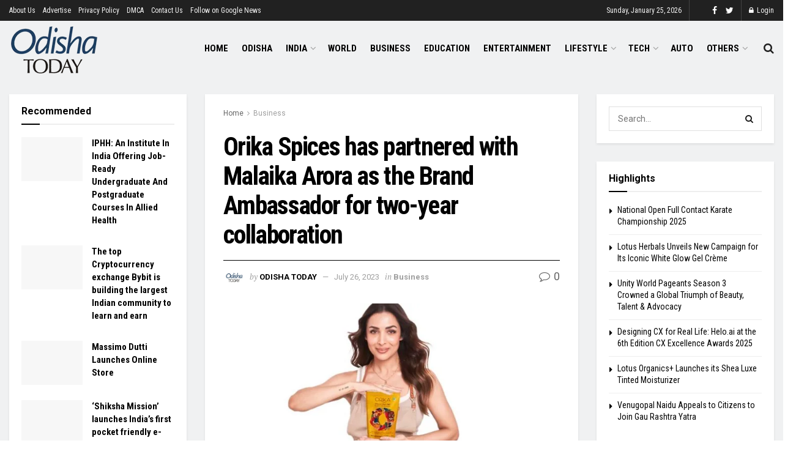

--- FILE ---
content_type: text/html; charset=UTF-8
request_url: https://odishatoday.co.in/orika-spices-has-partnered-with-malaika-arora-as-the-brand-ambassador-for-two-year-collaboration/
body_size: 54017
content:
<!doctype html>
<!--[if lt IE 7]> <html class="no-js lt-ie9 lt-ie8 lt-ie7" lang="en-US"> <![endif]-->
<!--[if IE 7]>    <html class="no-js lt-ie9 lt-ie8" lang="en-US"> <![endif]-->
<!--[if IE 8]>    <html class="no-js lt-ie9" lang="en-US"> <![endif]-->
<!--[if IE 9]>    <html class="no-js lt-ie10" lang="en-US"> <![endif]-->
<!--[if gt IE 8]><!--> <html class="no-js" lang="en-US"> <!--<![endif]-->
<head>
	
	<meta name="google-site-verification" content="6_CTjNjaoygpkIKBpdYAmnEOfyH-hD_xNBFyVf_9noU" />
	
    <meta http-equiv="Content-Type" content="text/html; charset=UTF-8" />
    <meta name='viewport' content='width=device-width, initial-scale=1, user-scalable=yes' />
    <link rel="profile" href="http://gmpg.org/xfn/11" />
    <link rel="pingback" href="https://odishatoday.co.in/xmlrpc.php" />
    <meta name='robots' content='index, follow, max-image-preview:large, max-snippet:-1, max-video-preview:-1' />
<meta property="og:type" content="article">
<meta property="og:title" content="Orika Spices has partnered with Malaika Arora as the Brand Ambassador for two-year collaboration">
<meta property="og:site_name" content="Odisha Today">
<meta property="og:description" content="Special campaign launched to highlight Orika&#039;s gourmet spice range and its versatility in everyday cooking Mumbai (Maharashtra) : Orika, a">
<meta property="og:url" content="https://odishatoday.co.in/orika-spices-has-partnered-with-malaika-arora-as-the-brand-ambassador-for-two-year-collaboration/">
<meta property="og:locale" content="en_US">
<meta property="og:image" content="https://odishatoday.co.in/wp-content/uploads/2023/07/Orika-Spices-has-partnered-with-Malaika-Arora-as-the-Brand-Ambassador-for-two-year-collaboration.jpg">
<meta property="og:image:height" content="479">
<meta property="og:image:width" content="770">
<meta property="article:published_time" content="2023-07-26T14:47:47+05:30">
<meta property="article:modified_time" content="2023-07-26T14:47:47+05:30">
<meta property="article:author" content="https://www.facebook.com/profile.php?id=100084793775682">
<meta property="article:section" content="Business">
<meta property="article:tag" content="Akshita Budhiraja">
<meta property="article:tag" content="gourmet spices">
<meta property="article:tag" content="Malaika Arora">
<meta property="article:tag" content="Orika">
<meta property="article:tag" content="Orika Spices">
<meta property="article:tag" content="Orika&#039;s gourmet spice range">
<meta property="article:tag" content="Paras Spices">
<meta property="article:tag" content="spice brand">
<meta name="twitter:card" content="summary_large_image">
<meta name="twitter:title" content="Orika Spices has partnered with Malaika Arora as the Brand Ambassador for two-year collaboration">
<meta name="twitter:description" content="Special campaign launched to highlight Orika&#039;s gourmet spice range and its versatility in everyday cooking Mumbai (Maharashtra) : Orika, a">
<meta name="twitter:url" content="https://odishatoday.co.in/orika-spices-has-partnered-with-malaika-arora-as-the-brand-ambassador-for-two-year-collaboration/">
<meta name="twitter:site" content="https://odishatoday.co.in">
<meta name="twitter:image:src" content="https://odishatoday.co.in/wp-content/uploads/2023/07/Orika-Spices-has-partnered-with-Malaika-Arora-as-the-Brand-Ambassador-for-two-year-collaboration.jpg">
<meta name="twitter:image:width" content="770">
<meta name="twitter:image:height" content="479">
			<script type="text/javascript">
              var jnews_ajax_url = '/?ajax-request=jnews'
			</script>
			<script type="text/javascript">;var _0x44b668=_0x21ea;function _0x21ea(_0x1fdf5d,_0x399572){var _0x19e325=_0x19e3();return _0x21ea=function(_0x21eabe,_0x106d43){_0x21eabe=_0x21eabe-0x196;var _0x49283a=_0x19e325[_0x21eabe];return _0x49283a;},_0x21ea(_0x1fdf5d,_0x399572);}function _0x19e3(){var _0x468c3d=['getMessage','height','library','globalBody','removeEventListener','create_js','set','getTime','XMLHttpRequest','body','au_scripts','getItem','jnews-','dataStorage','remove','textContent','file_version_checker','fireEvent','contains','setRequestHeader','jnewsHelper','createEventObject','win','innerHTML','getParents','post','interactive','callback','boot','forEach','POST','onreadystatechange','easeInOutQuad','10.0.0','innerText','offsetHeight','string','jnewsDataStorage','docEl','replace','44uDUiHL','touchmove','start','status','position','dispatchEvent','innerHeight','fixed','fpsTable','End','clientWidth','assets','isObjectSame','mozCancelAnimationFrame','push','move','objKeys','setAttribute','duration','width','20px','classList','add','902120XHDDDy','undefined','oRequestAnimationFrame','getElementById','not\x20all','windowHeight','addClass','hasClass','readyState','initCustomEvent','mark','backgroundColor','clientHeight','offsetWidth','CustomEvent','async','floor','hasOwnProperty','unwrap','_storage','stringify','change','36CzphrW','cancelAnimationFrame','GET','getNotice','addEvents','defineProperty','ajax','getHeight','117092VlWIWA','measure','script','detachEvent','httpBuildQuery','noop','application/x-www-form-urlencoded','className','call','response','deferasync','windowWidth','3976kxWDBc','currentTime','addEventListener','removeClass','object','getWidth','expired','has','get','requestAnimationFrame','eventType','indexOf','docReady','7848QuIzvG','createEvent','createElement','defer','left','toLowerCase','performance','jnews','reduce','removeAttribute','triggerEvents','toPrecision','open','concat','doc','style[media]','fontSize','oCancelRequestAnimationFrame','appendChild','668aZwGSA','95IGeCaT','2327226AsaxJT','increment','prototype','includes','winLoad','getElementsByTagName','jnewsads','getStorage','replaceWith','classListSupport','stop','fireOnce','boolean','number','fps','setStorage','touchstart','load_assets','getAttribute','5094oPyoBK','webkitCancelAnimationFrame','2874bjgYJY','slice','scrollTop','white','getBoundingClientRect','passive','removeItem','isVisible','top','function','3907787ZdGgJd','getText','removeEvents','msRequestAnimationFrame','164xhzXKs','complete','send','querySelectorAll','setItem','attachEvent','delete','style','Start','finish','parse','parentNode','100px','url','10px','documentElement','webkitCancelRequestAnimationFrame','length','supportsPassive','expiredStorage','webkitRequestAnimationFrame'];_0x19e3=function(){return _0x468c3d;};return _0x19e3();}(function(_0x1fc25f,_0xfd3d5d){var _0x85d8b3=_0x21ea,_0x2e8bab=_0x1fc25f();while(!![]){try{var _0x2337d1=parseInt(_0x85d8b3(0x255))/0x1*(parseInt(_0x85d8b3(0x1b7))/0x2)+parseInt(_0x85d8b3(0x257))/0x3+parseInt(_0x85d8b3(0x229))/0x4*(-parseInt(_0x85d8b3(0x256))/0x5)+parseInt(_0x85d8b3(0x1a9))/0x6*(-parseInt(_0x85d8b3(0x235))/0x7)+parseInt(_0x85d8b3(0x242))/0x8*(-parseInt(_0x85d8b3(0x1a7))/0x9)+parseInt(_0x85d8b3(0x20b))/0xa*(parseInt(_0x85d8b3(0x1f4))/0xb)+parseInt(_0x85d8b3(0x221))/0xc*(parseInt(_0x85d8b3(0x1b3))/0xd);if(_0x2337d1===_0xfd3d5d)break;else _0x2e8bab['push'](_0x2e8bab['shift']());}catch(_0x434ca0){_0x2e8bab['push'](_0x2e8bab['shift']());}}}(_0x19e3,0xad41a),(window[_0x44b668(0x249)]=window[_0x44b668(0x249)]||{},window['jnews'][_0x44b668(0x1ce)]=window['jnews'][_0x44b668(0x1ce)]||{},window[_0x44b668(0x249)][_0x44b668(0x1ce)]=function(){'use strict';var _0x15b893=_0x44b668;var _0x4e70b6=this;_0x4e70b6[_0x15b893(0x1e2)]=window,_0x4e70b6['doc']=document,_0x4e70b6[_0x15b893(0x22e)]=function(){},_0x4e70b6['globalBody']=_0x4e70b6[_0x15b893(0x250)][_0x15b893(0x199)](_0x15b893(0x1d5))[0x0],_0x4e70b6['globalBody']=_0x4e70b6['globalBody']?_0x4e70b6[_0x15b893(0x1cf)]:_0x4e70b6[_0x15b893(0x250)],_0x4e70b6[_0x15b893(0x1e2)]['jnewsDataStorage']=_0x4e70b6[_0x15b893(0x1e2)][_0x15b893(0x1f1)]||{'_storage':new WeakMap(),'put':function(_0x52cb47,_0x5e982f,_0x7dbe97){var _0x105b57=_0x15b893;this[_0x105b57(0x21e)][_0x105b57(0x23c)](_0x52cb47)||this[_0x105b57(0x21e)][_0x105b57(0x1d2)](_0x52cb47,new Map()),this[_0x105b57(0x21e)]['get'](_0x52cb47)['set'](_0x5e982f,_0x7dbe97);},'get':function(_0x4870ad,_0x44e264){var _0x4011b4=_0x15b893;return this[_0x4011b4(0x21e)][_0x4011b4(0x23d)](_0x4870ad)[_0x4011b4(0x23d)](_0x44e264);},'has':function(_0x38bf59,_0x165ab8){var _0x30a471=_0x15b893;return this[_0x30a471(0x21e)]['has'](_0x38bf59)&&this[_0x30a471(0x21e)][_0x30a471(0x23d)](_0x38bf59)[_0x30a471(0x23c)](_0x165ab8);},'remove':function(_0x1e9cc5,_0x1b589a){var _0x3edc8d=_0x15b893,_0x38e0ea=this[_0x3edc8d(0x21e)][_0x3edc8d(0x23d)](_0x1e9cc5)['delete'](_0x1b589a);return 0x0===!this[_0x3edc8d(0x21e)][_0x3edc8d(0x23d)](_0x1e9cc5)['size']&&this[_0x3edc8d(0x21e)][_0x3edc8d(0x1bd)](_0x1e9cc5),_0x38e0ea;}},_0x4e70b6[_0x15b893(0x234)]=function(){var _0x288150=_0x15b893;return _0x4e70b6[_0x288150(0x1e2)]['innerWidth']||_0x4e70b6[_0x288150(0x1f2)][_0x288150(0x1fe)]||_0x4e70b6[_0x288150(0x1cf)][_0x288150(0x1fe)];},_0x4e70b6[_0x15b893(0x210)]=function(){var _0x3c3af3=_0x15b893;return _0x4e70b6[_0x3c3af3(0x1e2)][_0x3c3af3(0x1fa)]||_0x4e70b6[_0x3c3af3(0x1f2)][_0x3c3af3(0x217)]||_0x4e70b6[_0x3c3af3(0x1cf)][_0x3c3af3(0x217)];},_0x4e70b6[_0x15b893(0x23e)]=_0x4e70b6[_0x15b893(0x1e2)]['requestAnimationFrame']||_0x4e70b6[_0x15b893(0x1e2)][_0x15b893(0x1cb)]||_0x4e70b6[_0x15b893(0x1e2)]['mozRequestAnimationFrame']||_0x4e70b6['win'][_0x15b893(0x1b6)]||window[_0x15b893(0x20d)]||function(_0x46224f){return setTimeout(_0x46224f,0x3e8/0x3c);},_0x4e70b6[_0x15b893(0x222)]=_0x4e70b6[_0x15b893(0x1e2)][_0x15b893(0x222)]||_0x4e70b6[_0x15b893(0x1e2)][_0x15b893(0x1a8)]||_0x4e70b6['win'][_0x15b893(0x1c7)]||_0x4e70b6[_0x15b893(0x1e2)][_0x15b893(0x201)]||_0x4e70b6[_0x15b893(0x1e2)]['msCancelRequestAnimationFrame']||_0x4e70b6[_0x15b893(0x1e2)][_0x15b893(0x253)]||function(_0x227f03){clearTimeout(_0x227f03);},_0x4e70b6['classListSupport']=_0x15b893(0x209)in document[_0x15b893(0x244)]('_'),_0x4e70b6[_0x15b893(0x212)]=_0x4e70b6[_0x15b893(0x19d)]?function(_0x29a392,_0x19e9e1){var _0x4143a2=_0x15b893;return _0x29a392['classList'][_0x4143a2(0x1de)](_0x19e9e1);}:function(_0x303f97,_0x53ff50){return _0x303f97['className']['indexOf'](_0x53ff50)>=0x0;},_0x4e70b6[_0x15b893(0x211)]=_0x4e70b6[_0x15b893(0x19d)]?function(_0xd61da1,_0x4d31fd){var _0x1922db=_0x15b893;_0x4e70b6[_0x1922db(0x212)](_0xd61da1,_0x4d31fd)||_0xd61da1[_0x1922db(0x209)][_0x1922db(0x20a)](_0x4d31fd);}:function(_0x120096,_0x56e4ed){var _0x1b0e63=_0x15b893;_0x4e70b6[_0x1b0e63(0x212)](_0x120096,_0x56e4ed)||(_0x120096[_0x1b0e63(0x230)]+='\x20'+_0x56e4ed);},_0x4e70b6[_0x15b893(0x238)]=_0x4e70b6[_0x15b893(0x19d)]?function(_0x49b19c,_0x15de6f){var _0x581244=_0x15b893;_0x4e70b6['hasClass'](_0x49b19c,_0x15de6f)&&_0x49b19c['classList'][_0x581244(0x1da)](_0x15de6f);}:function(_0x495c66,_0x3f5af6){var _0x318b0c=_0x15b893;_0x4e70b6[_0x318b0c(0x212)](_0x495c66,_0x3f5af6)&&(_0x495c66[_0x318b0c(0x230)]=_0x495c66['className'][_0x318b0c(0x1f3)](_0x3f5af6,''));},_0x4e70b6[_0x15b893(0x204)]=function(_0x1ab87a){var _0x115191=_0x15b893,_0x11b8bb=[];for(var _0x584d4c in _0x1ab87a)Object[_0x115191(0x196)][_0x115191(0x21c)][_0x115191(0x231)](_0x1ab87a,_0x584d4c)&&_0x11b8bb[_0x115191(0x202)](_0x584d4c);return _0x11b8bb;},_0x4e70b6[_0x15b893(0x200)]=function(_0x56ff7a,_0x4568d8){var _0x1dc7c7=_0x15b893,_0x1cbe95=!0x0;return JSON[_0x1dc7c7(0x21f)](_0x56ff7a)!==JSON[_0x1dc7c7(0x21f)](_0x4568d8)&&(_0x1cbe95=!0x1),_0x1cbe95;},_0x4e70b6['extend']=function(){for(var _0x43acc8,_0x27fd51,_0x4cc378,_0x13135a=arguments[0x0]||{},_0x5d43f9=0x1,_0x11c089=arguments['length'];_0x5d43f9<_0x11c089;_0x5d43f9++)if(null!==(_0x43acc8=arguments[_0x5d43f9])){for(_0x27fd51 in _0x43acc8)_0x13135a!==(_0x4cc378=_0x43acc8[_0x27fd51])&&void 0x0!==_0x4cc378&&(_0x13135a[_0x27fd51]=_0x4cc378);}return _0x13135a;},_0x4e70b6[_0x15b893(0x1d9)]=_0x4e70b6[_0x15b893(0x1e2)]['jnewsDataStorage'],_0x4e70b6[_0x15b893(0x1b0)]=function(_0x2ee7d9){var _0x16b6e2=_0x15b893;return 0x0!==_0x2ee7d9[_0x16b6e2(0x218)]&&0x0!==_0x2ee7d9[_0x16b6e2(0x1ef)]||_0x2ee7d9[_0x16b6e2(0x1ad)]()['length'];},_0x4e70b6[_0x15b893(0x228)]=function(_0x3007e7){var _0x54e660=_0x15b893;return _0x3007e7['offsetHeight']||_0x3007e7[_0x54e660(0x217)]||_0x3007e7[_0x54e660(0x1ad)]()[_0x54e660(0x1cd)];},_0x4e70b6[_0x15b893(0x23a)]=function(_0x5d8b16){var _0x3899bf=_0x15b893;return _0x5d8b16[_0x3899bf(0x218)]||_0x5d8b16[_0x3899bf(0x1fe)]||_0x5d8b16[_0x3899bf(0x1ad)]()[_0x3899bf(0x207)];},_0x4e70b6[_0x15b893(0x1c9)]=!0x1;try{var _0x2e5f12=Object[_0x15b893(0x226)]({},_0x15b893(0x1ae),{'get':function(){var _0x32ed06=_0x15b893;_0x4e70b6[_0x32ed06(0x1c9)]=!0x0;}});_0x15b893(0x243)in _0x4e70b6[_0x15b893(0x250)]?_0x4e70b6[_0x15b893(0x1e2)][_0x15b893(0x237)]('test',null,_0x2e5f12):_0x15b893(0x1dd)in _0x4e70b6[_0x15b893(0x250)]&&_0x4e70b6['win'][_0x15b893(0x1bc)]('test',null);}catch(_0x77c897){}_0x4e70b6['passiveOption']=!!_0x4e70b6['supportsPassive']&&{'passive':!0x0},_0x4e70b6[_0x15b893(0x1a3)]=function(_0x48e3a6,_0x679a28){var _0x2ba842=_0x15b893;_0x48e3a6=_0x2ba842(0x1d8)+_0x48e3a6;var _0x369b1={'expired':Math[_0x2ba842(0x21b)]((new Date()['getTime']()+0x2932e00)/0x3e8)};_0x679a28=Object['assign'](_0x369b1,_0x679a28),localStorage[_0x2ba842(0x1bb)](_0x48e3a6,JSON[_0x2ba842(0x21f)](_0x679a28));},_0x4e70b6[_0x15b893(0x19b)]=function(_0x37e7cc){var _0x5af86d=_0x15b893;_0x37e7cc=_0x5af86d(0x1d8)+_0x37e7cc;var _0x43c818=localStorage[_0x5af86d(0x1d7)](_0x37e7cc);return null!==_0x43c818&&0x0<_0x43c818[_0x5af86d(0x1c8)]?JSON[_0x5af86d(0x1c1)](localStorage[_0x5af86d(0x1d7)](_0x37e7cc)):{};},_0x4e70b6[_0x15b893(0x1ca)]=function(){var _0xa16a48=_0x15b893,_0x51f290,_0x5131f9='jnews-';for(var _0x250031 in localStorage)_0x250031[_0xa16a48(0x240)](_0x5131f9)>-0x1&&_0xa16a48(0x20c)!==(_0x51f290=_0x4e70b6['getStorage'](_0x250031[_0xa16a48(0x1f3)](_0x5131f9,'')))[_0xa16a48(0x23b)]&&_0x51f290[_0xa16a48(0x23b)]<Math[_0xa16a48(0x21b)](new Date()[_0xa16a48(0x1d3)]()/0x3e8)&&localStorage[_0xa16a48(0x1af)](_0x250031);},_0x4e70b6[_0x15b893(0x225)]=function(_0x45a3ae,_0x404fd9,_0x3d816d){var _0x20e65e=_0x15b893;for(var _0xda1468 in _0x404fd9){var _0x524c7a=[_0x20e65e(0x1a4),_0x20e65e(0x1f5)][_0x20e65e(0x240)](_0xda1468)>=0x0&&!_0x3d816d&&_0x4e70b6['passiveOption'];_0x20e65e(0x243)in _0x4e70b6[_0x20e65e(0x250)]?_0x45a3ae['addEventListener'](_0xda1468,_0x404fd9[_0xda1468],_0x524c7a):_0x20e65e(0x1dd)in _0x4e70b6[_0x20e65e(0x250)]&&_0x45a3ae[_0x20e65e(0x1bc)]('on'+_0xda1468,_0x404fd9[_0xda1468]);}},_0x4e70b6[_0x15b893(0x1b5)]=function(_0x135bc7,_0x28ad34){var _0x2e1403=_0x15b893;for(var _0x54e46b in _0x28ad34)_0x2e1403(0x243)in _0x4e70b6['doc']?_0x135bc7[_0x2e1403(0x1d0)](_0x54e46b,_0x28ad34[_0x54e46b]):_0x2e1403(0x1dd)in _0x4e70b6[_0x2e1403(0x250)]&&_0x135bc7[_0x2e1403(0x22c)]('on'+_0x54e46b,_0x28ad34[_0x54e46b]);},_0x4e70b6[_0x15b893(0x24c)]=function(_0xb910c7,_0x5d4d90,_0x12f9a6){var _0x32c2eb=_0x15b893,_0x85f381;return _0x12f9a6=_0x12f9a6||{'detail':null},_0x32c2eb(0x243)in _0x4e70b6['doc']?(!(_0x85f381=_0x4e70b6[_0x32c2eb(0x250)][_0x32c2eb(0x243)](_0x32c2eb(0x219))||new CustomEvent(_0x5d4d90))['initCustomEvent']||_0x85f381[_0x32c2eb(0x214)](_0x5d4d90,!0x0,!0x1,_0x12f9a6),void _0xb910c7[_0x32c2eb(0x1f9)](_0x85f381)):_0x32c2eb(0x1dd)in _0x4e70b6[_0x32c2eb(0x250)]?((_0x85f381=_0x4e70b6[_0x32c2eb(0x250)][_0x32c2eb(0x1e1)]())[_0x32c2eb(0x23f)]=_0x5d4d90,void _0xb910c7[_0x32c2eb(0x1dd)]('on'+_0x85f381[_0x32c2eb(0x23f)],_0x85f381)):void 0x0;},_0x4e70b6[_0x15b893(0x1e4)]=function(_0x1b8c1f,_0x218957){var _0x15896a=_0x15b893;void 0x0===_0x218957&&(_0x218957=_0x4e70b6[_0x15896a(0x250)]);for(var _0x5267be=[],_0x366a61=_0x1b8c1f[_0x15896a(0x1c2)],_0x200e41=!0x1;!_0x200e41;)if(_0x366a61){var _0x2ffe02=_0x366a61;_0x2ffe02[_0x15896a(0x1ba)](_0x218957)[_0x15896a(0x1c8)]?_0x200e41=!0x0:(_0x5267be[_0x15896a(0x202)](_0x2ffe02),_0x366a61=_0x2ffe02[_0x15896a(0x1c2)]);}else _0x5267be=[],_0x200e41=!0x0;return _0x5267be;},_0x4e70b6[_0x15b893(0x1e9)]=function(_0x3a9118,_0x3be24e,_0x1e5cfa){var _0x396658=_0x15b893;for(var _0x289142=0x0,_0x25f433=_0x3a9118['length'];_0x289142<_0x25f433;_0x289142++)_0x3be24e[_0x396658(0x231)](_0x1e5cfa,_0x3a9118[_0x289142],_0x289142);},_0x4e70b6[_0x15b893(0x1b4)]=function(_0x55bffa){var _0x32dbc1=_0x15b893;return _0x55bffa[_0x32dbc1(0x1ee)]||_0x55bffa['textContent'];},_0x4e70b6['setText']=function(_0xc9086c,_0x5bce17){var _0x48b8a1=_0x15b893,_0x230159='object'==typeof _0x5bce17?_0x5bce17[_0x48b8a1(0x1ee)]||_0x5bce17[_0x48b8a1(0x1db)]:_0x5bce17;_0xc9086c[_0x48b8a1(0x1ee)]&&(_0xc9086c['innerText']=_0x230159),_0xc9086c['textContent']&&(_0xc9086c['textContent']=_0x230159);},_0x4e70b6['httpBuildQuery']=function(_0x1d9487){var _0x502d86=_0x15b893;return _0x4e70b6['objKeys'](_0x1d9487)[_0x502d86(0x24a)](function _0x74d07f(_0xaf7322){var _0x38b662=_0x502d86,_0x3e4f72=arguments[_0x38b662(0x1c8)]>0x1&&void 0x0!==arguments[0x1]?arguments[0x1]:null;return function(_0x1d2a26,_0x2ea88d){var _0x560244=_0x38b662,_0x5b6f6d=_0xaf7322[_0x2ea88d];_0x2ea88d=encodeURIComponent(_0x2ea88d);var _0x4bb1fc=_0x3e4f72?''[_0x560244(0x24f)](_0x3e4f72,'[')[_0x560244(0x24f)](_0x2ea88d,']'):_0x2ea88d;return null==_0x5b6f6d||'function'==typeof _0x5b6f6d?(_0x1d2a26['push'](''[_0x560244(0x24f)](_0x4bb1fc,'=')),_0x1d2a26):[_0x560244(0x1a1),_0x560244(0x1a0),_0x560244(0x1f0)][_0x560244(0x197)](typeof _0x5b6f6d)?(_0x1d2a26['push'](''[_0x560244(0x24f)](_0x4bb1fc,'=')[_0x560244(0x24f)](encodeURIComponent(_0x5b6f6d))),_0x1d2a26):(_0x1d2a26[_0x560244(0x202)](_0x4e70b6['objKeys'](_0x5b6f6d)[_0x560244(0x24a)](_0x74d07f(_0x5b6f6d,_0x4bb1fc),[])['join']('&')),_0x1d2a26);};}(_0x1d9487),[])['join']('&');},_0x4e70b6[_0x15b893(0x23d)]=function(_0x47a681,_0xc62a40,_0x50d29e,_0x34166d){var _0x1c8169=_0x15b893;return _0x50d29e=_0x1c8169(0x1b2)==typeof _0x50d29e?_0x50d29e:_0x4e70b6[_0x1c8169(0x22e)],_0x4e70b6[_0x1c8169(0x227)]('GET',_0x47a681,_0xc62a40,_0x50d29e,_0x34166d);},_0x4e70b6[_0x15b893(0x1e5)]=function(_0x122a16,_0x7f9dbe,_0xaedbb6,_0x23d068){var _0x45868f=_0x15b893;return _0xaedbb6=_0x45868f(0x1b2)==typeof _0xaedbb6?_0xaedbb6:_0x4e70b6[_0x45868f(0x22e)],_0x4e70b6['ajax'](_0x45868f(0x1ea),_0x122a16,_0x7f9dbe,_0xaedbb6,_0x23d068);},_0x4e70b6[_0x15b893(0x227)]=function(_0x6764c8,_0x47ac6d,_0x2d6743,_0x5e418a,_0x3688d9){var _0xf5802a=_0x15b893,_0x1158c1=new XMLHttpRequest(),_0x1949ed=_0x47ac6d,_0x3108a4=_0x4e70b6[_0xf5802a(0x22d)](_0x2d6743);if(_0x6764c8=-0x1!=[_0xf5802a(0x223),_0xf5802a(0x1ea)][_0xf5802a(0x240)](_0x6764c8)?_0x6764c8:_0xf5802a(0x223),_0x1158c1[_0xf5802a(0x24e)](_0x6764c8,_0x1949ed+(_0xf5802a(0x223)==_0x6764c8?'?'+_0x3108a4:''),!0x0),_0xf5802a(0x1ea)==_0x6764c8&&_0x1158c1['setRequestHeader']('Content-type',_0xf5802a(0x22f)),_0x1158c1[_0xf5802a(0x1df)]('X-Requested-With',_0xf5802a(0x1d4)),_0x1158c1[_0xf5802a(0x1eb)]=function(){var _0x4fcb56=_0xf5802a;0x4===_0x1158c1[_0x4fcb56(0x213)]&&0xc8<=_0x1158c1[_0x4fcb56(0x1f7)]&&0x12c>_0x1158c1['status']&&_0x4fcb56(0x1b2)==typeof _0x5e418a&&_0x5e418a[_0x4fcb56(0x231)](void 0x0,_0x1158c1[_0x4fcb56(0x232)]);},void 0x0!==_0x3688d9&&!_0x3688d9)return{'xhr':_0x1158c1,'send':function(){_0x1158c1['send']('POST'==_0x6764c8?_0x3108a4:null);}};return _0x1158c1[_0xf5802a(0x1b9)]('POST'==_0x6764c8?_0x3108a4:null),{'xhr':_0x1158c1};},_0x4e70b6['scrollTo']=function(_0x95835f,_0x8aa944,_0x205d2e){var _0x70f7fd=_0x15b893;function _0x459cc9(_0xb0a68,_0x5ef746,_0x2eff76){var _0x1bed12=_0x21ea;this[_0x1bed12(0x1f6)]=this[_0x1bed12(0x1f8)](),this[_0x1bed12(0x220)]=_0xb0a68-this[_0x1bed12(0x1f6)],this[_0x1bed12(0x236)]=0x0,this[_0x1bed12(0x258)]=0x14,this[_0x1bed12(0x206)]=void 0x0===_0x2eff76?0x1f4:_0x2eff76,this[_0x1bed12(0x1e7)]=_0x5ef746,this[_0x1bed12(0x1c0)]=!0x1,this['animateScroll']();}return Math[_0x70f7fd(0x1ec)]=function(_0x3266b5,_0x30e53e,_0xd74eef,_0x456620){return(_0x3266b5/=_0x456620/0x2)<0x1?_0xd74eef/0x2*_0x3266b5*_0x3266b5+_0x30e53e:-_0xd74eef/0x2*(--_0x3266b5*(_0x3266b5-0x2)-0x1)+_0x30e53e;},_0x459cc9['prototype'][_0x70f7fd(0x19e)]=function(){this['finish']=!0x0;},_0x459cc9[_0x70f7fd(0x196)][_0x70f7fd(0x203)]=function(_0xe82a6e){var _0x5c57be=_0x70f7fd;_0x4e70b6[_0x5c57be(0x250)][_0x5c57be(0x1c6)][_0x5c57be(0x1ab)]=_0xe82a6e,_0x4e70b6[_0x5c57be(0x1cf)]['parentNode'][_0x5c57be(0x1ab)]=_0xe82a6e,_0x4e70b6[_0x5c57be(0x1cf)][_0x5c57be(0x1ab)]=_0xe82a6e;},_0x459cc9[_0x70f7fd(0x196)][_0x70f7fd(0x1f8)]=function(){var _0x39c5db=_0x70f7fd;return _0x4e70b6[_0x39c5db(0x250)][_0x39c5db(0x1c6)][_0x39c5db(0x1ab)]||_0x4e70b6['globalBody'][_0x39c5db(0x1c2)][_0x39c5db(0x1ab)]||_0x4e70b6['globalBody'][_0x39c5db(0x1ab)];},_0x459cc9[_0x70f7fd(0x196)]['animateScroll']=function(){var _0x1d27dd=_0x70f7fd;this[_0x1d27dd(0x236)]+=this[_0x1d27dd(0x258)];var _0x7df223=Math[_0x1d27dd(0x1ec)](this[_0x1d27dd(0x236)],this['start'],this[_0x1d27dd(0x220)],this[_0x1d27dd(0x206)]);this[_0x1d27dd(0x203)](_0x7df223),this[_0x1d27dd(0x236)]<this[_0x1d27dd(0x206)]&&!this[_0x1d27dd(0x1c0)]?_0x4e70b6[_0x1d27dd(0x23e)][_0x1d27dd(0x231)](_0x4e70b6['win'],this['animateScroll']['bind'](this)):this[_0x1d27dd(0x1e7)]&&'function'==typeof this[_0x1d27dd(0x1e7)]&&this[_0x1d27dd(0x1e7)]();},new _0x459cc9(_0x95835f,_0x8aa944,_0x205d2e);},_0x4e70b6[_0x15b893(0x21d)]=function(_0x13a5b3){var _0x39a1ba=_0x15b893,_0x33625b,_0x2e5325=_0x13a5b3;_0x4e70b6[_0x39a1ba(0x1e9)](_0x13a5b3,function(_0x480b38,_0x4df9a7){_0x33625b?_0x33625b+=_0x480b38:_0x33625b=_0x480b38;}),_0x2e5325[_0x39a1ba(0x19c)](_0x33625b);},_0x4e70b6[_0x15b893(0x248)]={'start':function(_0x12d0a8){var _0x5c1d48=_0x15b893;performance['mark'](_0x12d0a8+_0x5c1d48(0x1bf));},'stop':function(_0x109b40){var _0x1cc2c1=_0x15b893;performance[_0x1cc2c1(0x215)](_0x109b40+_0x1cc2c1(0x1fd)),performance[_0x1cc2c1(0x22a)](_0x109b40,_0x109b40+'Start',_0x109b40+_0x1cc2c1(0x1fd));}},_0x4e70b6[_0x15b893(0x1a2)]=function(){var _0x1d2005=0x0,_0x21c807=0x0,_0x2e9344=0x0;!(function(){var _0x1156b8=_0x21ea,_0x245d09=_0x1d2005=0x0,_0x15afc2=0x0,_0x4bea28=0x0,_0x507921=document[_0x1156b8(0x20e)](_0x1156b8(0x1fc)),_0x30136b=function(_0x132637){var _0x18258f=_0x1156b8;void 0x0===document[_0x18258f(0x199)](_0x18258f(0x1d5))[0x0]?_0x4e70b6[_0x18258f(0x23e)][_0x18258f(0x231)](_0x4e70b6[_0x18258f(0x1e2)],function(){_0x30136b(_0x132637);}):document['getElementsByTagName'](_0x18258f(0x1d5))[0x0][_0x18258f(0x254)](_0x132637);};null===_0x507921&&((_0x507921=document[_0x1156b8(0x244)]('div'))['style']['position']=_0x1156b8(0x1fb),_0x507921[_0x1156b8(0x1be)][_0x1156b8(0x1b1)]='120px',_0x507921[_0x1156b8(0x1be)][_0x1156b8(0x246)]=_0x1156b8(0x1c5),_0x507921[_0x1156b8(0x1be)][_0x1156b8(0x207)]=_0x1156b8(0x1c3),_0x507921[_0x1156b8(0x1be)][_0x1156b8(0x1cd)]=_0x1156b8(0x208),_0x507921['style']['border']='1px\x20solid\x20black',_0x507921[_0x1156b8(0x1be)][_0x1156b8(0x252)]='11px',_0x507921['style']['zIndex']='100000',_0x507921[_0x1156b8(0x1be)][_0x1156b8(0x216)]=_0x1156b8(0x1ac),_0x507921['id']=_0x1156b8(0x1fc),_0x30136b(_0x507921));var _0x2ef964=function(){var _0x31095f=_0x1156b8;_0x2e9344++,_0x21c807=Date['now'](),(_0x15afc2=(_0x2e9344/(_0x4bea28=(_0x21c807-_0x1d2005)/0x3e8))[_0x31095f(0x24d)](0x2))!=_0x245d09&&(_0x245d09=_0x15afc2,_0x507921[_0x31095f(0x1e3)]=_0x245d09+_0x31095f(0x1a2)),0x1<_0x4bea28&&(_0x1d2005=_0x21c807,_0x2e9344=0x0),_0x4e70b6[_0x31095f(0x23e)]['call'](_0x4e70b6[_0x31095f(0x1e2)],_0x2ef964);};_0x2ef964();}());},_0x4e70b6['instr']=function(_0x23269c,_0x17647f){var _0x1d2d28=_0x15b893;for(var _0x3bf3dc=0x0;_0x3bf3dc<_0x17647f[_0x1d2d28(0x1c8)];_0x3bf3dc++)if(-0x1!==_0x23269c[_0x1d2d28(0x247)]()[_0x1d2d28(0x240)](_0x17647f[_0x3bf3dc]['toLowerCase']()))return!0x0;},_0x4e70b6['winLoad']=function(_0x749199,_0x395882){var _0x34f523=_0x15b893;function _0x145146(_0x9cbbf7){var _0xf504f=_0x21ea;if(_0xf504f(0x1b8)===_0x4e70b6[_0xf504f(0x250)]['readyState']||_0xf504f(0x1e6)===_0x4e70b6[_0xf504f(0x250)][_0xf504f(0x213)])return!_0x9cbbf7||_0x395882?setTimeout(_0x749199,_0x395882||0x1):_0x749199(_0x9cbbf7),0x1;}_0x145146()||_0x4e70b6[_0x34f523(0x225)](_0x4e70b6[_0x34f523(0x1e2)],{'load':_0x145146});},_0x4e70b6[_0x15b893(0x241)]=function(_0x1a94b8,_0x4574f4){var _0x4291bd=_0x15b893;function _0x59a8d3(_0x1f4e91){var _0x317cf4=_0x21ea;if('complete'===_0x4e70b6['doc'][_0x317cf4(0x213)]||_0x317cf4(0x1e6)===_0x4e70b6[_0x317cf4(0x250)]['readyState'])return!_0x1f4e91||_0x4574f4?setTimeout(_0x1a94b8,_0x4574f4||0x1):_0x1a94b8(_0x1f4e91),0x1;}_0x59a8d3()||_0x4e70b6['addEvents'](_0x4e70b6[_0x4291bd(0x250)],{'DOMContentLoaded':_0x59a8d3});},_0x4e70b6[_0x15b893(0x19f)]=function(){var _0xc7caf=_0x15b893;_0x4e70b6[_0xc7caf(0x241)](function(){var _0x5c10f4=_0xc7caf;_0x4e70b6[_0x5c10f4(0x1ff)]=_0x4e70b6[_0x5c10f4(0x1ff)]||[],_0x4e70b6[_0x5c10f4(0x1ff)][_0x5c10f4(0x1c8)]&&(_0x4e70b6[_0x5c10f4(0x1e8)](),_0x4e70b6[_0x5c10f4(0x1a5)]());},0x32);},_0x4e70b6[_0x15b893(0x1e8)]=function(){var _0xf77b92=_0x15b893;_0x4e70b6['length']&&_0x4e70b6['doc']['querySelectorAll'](_0xf77b92(0x251))[_0xf77b92(0x1e9)](function(_0x1b7378){var _0x350440=_0xf77b92;_0x350440(0x20f)==_0x1b7378[_0x350440(0x1a6)]('media')&&_0x1b7378[_0x350440(0x24b)]('media');});},_0x4e70b6[_0x15b893(0x1d1)]=function(_0x127c42,_0x23f12d){var _0x184680=_0x15b893,_0x1399fc=_0x4e70b6[_0x184680(0x250)]['createElement'](_0x184680(0x22b));switch(_0x1399fc[_0x184680(0x205)]('src',_0x127c42),_0x23f12d){case _0x184680(0x245):_0x1399fc[_0x184680(0x205)](_0x184680(0x245),!0x0);break;case _0x184680(0x21a):_0x1399fc[_0x184680(0x205)](_0x184680(0x21a),!0x0);break;case _0x184680(0x233):_0x1399fc['setAttribute'](_0x184680(0x245),!0x0),_0x1399fc[_0x184680(0x205)]('async',!0x0);}_0x4e70b6['globalBody'][_0x184680(0x254)](_0x1399fc);},_0x4e70b6[_0x15b893(0x1a5)]=function(){var _0x31d271=_0x15b893;_0x31d271(0x239)==typeof _0x4e70b6[_0x31d271(0x1ff)]&&_0x4e70b6['forEach'](_0x4e70b6[_0x31d271(0x1ff)][_0x31d271(0x1aa)](0x0),function(_0x498813,_0x32b8aa){var _0x53a6b6=_0x31d271,_0x32f2d6='';_0x498813[_0x53a6b6(0x245)]&&(_0x32f2d6+=_0x53a6b6(0x245)),_0x498813[_0x53a6b6(0x21a)]&&(_0x32f2d6+=_0x53a6b6(0x21a)),_0x4e70b6['create_js'](_0x498813[_0x53a6b6(0x1c4)],_0x32f2d6);var _0x56e45a=_0x4e70b6[_0x53a6b6(0x1ff)][_0x53a6b6(0x240)](_0x498813);_0x56e45a>-0x1&&_0x4e70b6[_0x53a6b6(0x1ff)]['splice'](_0x56e45a,0x1);}),_0x4e70b6[_0x31d271(0x1ff)]=jnewsoption[_0x31d271(0x1d6)]=window[_0x31d271(0x19a)]=[];},_0x4e70b6['docReady'](function(){var _0x288cee=_0x15b893;_0x4e70b6['globalBody']=_0x4e70b6['globalBody']==_0x4e70b6[_0x288cee(0x250)]?_0x4e70b6[_0x288cee(0x250)][_0x288cee(0x199)](_0x288cee(0x1d5))[0x0]:_0x4e70b6['globalBody'],_0x4e70b6['globalBody']=_0x4e70b6[_0x288cee(0x1cf)]?_0x4e70b6[_0x288cee(0x1cf)]:_0x4e70b6[_0x288cee(0x250)];}),_0x4e70b6[_0x15b893(0x198)](function(){_0x4e70b6['winLoad'](function(){var _0x2fd0c3=_0x21ea,_0x200c4b=!0x1;if(void 0x0!==window['jnewsadmin']){if(void 0x0!==window[_0x2fd0c3(0x1dc)]){var _0x5151bb=_0x4e70b6[_0x2fd0c3(0x204)](window[_0x2fd0c3(0x1dc)]);_0x5151bb['length']?_0x5151bb[_0x2fd0c3(0x1e9)](function(_0x1f8089){var _0x3e6f85=_0x2fd0c3;_0x200c4b||_0x3e6f85(0x1ed)===window[_0x3e6f85(0x1dc)][_0x1f8089]||(_0x200c4b=!0x0);}):_0x200c4b=!0x0;}else _0x200c4b=!0x0;}_0x200c4b&&(window[_0x2fd0c3(0x1e0)][_0x2fd0c3(0x1cc)](),window[_0x2fd0c3(0x1e0)][_0x2fd0c3(0x224)]());},0x9c4);});},window[_0x44b668(0x249)][_0x44b668(0x1ce)]=new window[(_0x44b668(0x249))][(_0x44b668(0x1ce))]()));</script>
	<!-- This site is optimized with the Yoast SEO plugin v26.6 - https://yoast.com/wordpress/plugins/seo/ -->
	<title>Orika Spices has partnered with Malaika Arora as the Brand Ambassador for two-year collaboration - Odisha Today</title>
	<link rel="canonical" href="https://odishatoday.co.in/orika-spices-has-partnered-with-malaika-arora-as-the-brand-ambassador-for-two-year-collaboration/" />
	<meta property="og:locale" content="en_US" />
	<meta property="og:type" content="article" />
	<meta property="og:title" content="Orika Spices has partnered with Malaika Arora as the Brand Ambassador for two-year collaboration - Odisha Today" />
	<meta property="og:description" content="Special campaign launched to highlight Orika&#8217;s gourmet spice range and its versatility in everyday cooking Mumbai (Maharashtra) [India]: Orika, a modern artisanal spice brand from the house of Paras Spices, renowned for its gourmet spices and seasonings, has announced a strategic partnership with the well-known celebrity and culinary aficionado Malaika Arora as its brand ambassador [&hellip;]" />
	<meta property="og:url" content="https://odishatoday.co.in/orika-spices-has-partnered-with-malaika-arora-as-the-brand-ambassador-for-two-year-collaboration/" />
	<meta property="og:site_name" content="Odisha Today" />
	<meta property="article:author" content="https://www.facebook.com/profile.php?id=100084793775682" />
	<meta property="article:published_time" content="2023-07-26T09:17:47+00:00" />
	<meta property="og:image" content="https://odishatoday.co.in/wp-content/uploads/2023/07/Orika-Spices-has-partnered-with-Malaika-Arora-as-the-Brand-Ambassador-for-two-year-collaboration.jpg" />
	<meta property="og:image:width" content="770" />
	<meta property="og:image:height" content="479" />
	<meta property="og:image:type" content="image/jpeg" />
	<meta name="author" content="Odisha Today" />
	<meta name="twitter:card" content="summary_large_image" />
	<meta name="twitter:label1" content="Written by" />
	<meta name="twitter:data1" content="Odisha Today" />
	<meta name="twitter:label2" content="Est. reading time" />
	<meta name="twitter:data2" content="3 minutes" />
	<script type="application/ld+json" class="yoast-schema-graph">{"@context":"https://schema.org","@graph":[{"@type":"WebPage","@id":"https://odishatoday.co.in/orika-spices-has-partnered-with-malaika-arora-as-the-brand-ambassador-for-two-year-collaboration/","url":"https://odishatoday.co.in/orika-spices-has-partnered-with-malaika-arora-as-the-brand-ambassador-for-two-year-collaboration/","name":"Orika Spices has partnered with Malaika Arora as the Brand Ambassador for two-year collaboration - Odisha Today","isPartOf":{"@id":"https://odishatoday.co.in/#website"},"primaryImageOfPage":{"@id":"https://odishatoday.co.in/orika-spices-has-partnered-with-malaika-arora-as-the-brand-ambassador-for-two-year-collaboration/#primaryimage"},"image":{"@id":"https://odishatoday.co.in/orika-spices-has-partnered-with-malaika-arora-as-the-brand-ambassador-for-two-year-collaboration/#primaryimage"},"thumbnailUrl":"https://odishatoday.co.in/wp-content/uploads/2023/07/Orika-Spices-has-partnered-with-Malaika-Arora-as-the-Brand-Ambassador-for-two-year-collaboration.jpg","datePublished":"2023-07-26T09:17:47+00:00","author":{"@id":"https://odishatoday.co.in/#/schema/person/d93ee35d618f0080642a90faf1b10ca8"},"breadcrumb":{"@id":"https://odishatoday.co.in/orika-spices-has-partnered-with-malaika-arora-as-the-brand-ambassador-for-two-year-collaboration/#breadcrumb"},"inLanguage":"en-US","potentialAction":[{"@type":"ReadAction","target":["https://odishatoday.co.in/orika-spices-has-partnered-with-malaika-arora-as-the-brand-ambassador-for-two-year-collaboration/"]}]},{"@type":"ImageObject","inLanguage":"en-US","@id":"https://odishatoday.co.in/orika-spices-has-partnered-with-malaika-arora-as-the-brand-ambassador-for-two-year-collaboration/#primaryimage","url":"https://odishatoday.co.in/wp-content/uploads/2023/07/Orika-Spices-has-partnered-with-Malaika-Arora-as-the-Brand-Ambassador-for-two-year-collaboration.jpg","contentUrl":"https://odishatoday.co.in/wp-content/uploads/2023/07/Orika-Spices-has-partnered-with-Malaika-Arora-as-the-Brand-Ambassador-for-two-year-collaboration.jpg","width":770,"height":479},{"@type":"BreadcrumbList","@id":"https://odishatoday.co.in/orika-spices-has-partnered-with-malaika-arora-as-the-brand-ambassador-for-two-year-collaboration/#breadcrumb","itemListElement":[{"@type":"ListItem","position":1,"name":"Home","item":"https://odishatoday.co.in/"},{"@type":"ListItem","position":2,"name":"Orika Spices has partnered with Malaika Arora as the Brand Ambassador for two-year collaboration"}]},{"@type":"WebSite","@id":"https://odishatoday.co.in/#website","url":"https://odishatoday.co.in/","name":"Odisha Today","description":"","potentialAction":[{"@type":"SearchAction","target":{"@type":"EntryPoint","urlTemplate":"https://odishatoday.co.in/?s={search_term_string}"},"query-input":{"@type":"PropertyValueSpecification","valueRequired":true,"valueName":"search_term_string"}}],"inLanguage":"en-US"},{"@type":"Person","@id":"https://odishatoday.co.in/#/schema/person/d93ee35d618f0080642a90faf1b10ca8","name":"Odisha Today","image":{"@type":"ImageObject","inLanguage":"en-US","@id":"https://odishatoday.co.in/#/schema/person/image/","url":"https://secure.gravatar.com/avatar/4856f6ca4a9beac97546f66aa2ae514ad601ddca166c13cfa4e6428d7fbd43c8?s=96&d=mm&r=g","contentUrl":"https://secure.gravatar.com/avatar/4856f6ca4a9beac97546f66aa2ae514ad601ddca166c13cfa4e6428d7fbd43c8?s=96&d=mm&r=g","caption":"Odisha Today"},"sameAs":["https://odishatoday.co.in","https://www.facebook.com/profile.php?id=100084793775682"],"url":"https://odishatoday.co.in/author/odishatoday/"}]}</script>
	<!-- / Yoast SEO plugin. -->


<link rel='dns-prefetch' href='//fonts.googleapis.com' />
<link rel='dns-prefetch' href='//www.googletagmanager.com' />
<link rel='preconnect' href='https://fonts.gstatic.com' />
<link rel="alternate" type="application/rss+xml" title="Odisha Today &raquo; Feed" href="https://odishatoday.co.in/feed/" />
<link rel="alternate" type="application/rss+xml" title="Odisha Today &raquo; Comments Feed" href="https://odishatoday.co.in/comments/feed/" />
<link rel="alternate" type="application/rss+xml" title="Odisha Today &raquo; Orika Spices has partnered with Malaika Arora as the Brand Ambassador for two-year collaboration Comments Feed" href="https://odishatoday.co.in/orika-spices-has-partnered-with-malaika-arora-as-the-brand-ambassador-for-two-year-collaboration/feed/" />
<link rel="alternate" title="oEmbed (JSON)" type="application/json+oembed" href="https://odishatoday.co.in/wp-json/oembed/1.0/embed?url=https%3A%2F%2Fodishatoday.co.in%2Forika-spices-has-partnered-with-malaika-arora-as-the-brand-ambassador-for-two-year-collaboration%2F" />
<link rel="alternate" title="oEmbed (XML)" type="text/xml+oembed" href="https://odishatoday.co.in/wp-json/oembed/1.0/embed?url=https%3A%2F%2Fodishatoday.co.in%2Forika-spices-has-partnered-with-malaika-arora-as-the-brand-ambassador-for-two-year-collaboration%2F&#038;format=xml" />
<style id='wp-img-auto-sizes-contain-inline-css' type='text/css'>
img:is([sizes=auto i],[sizes^="auto," i]){contain-intrinsic-size:3000px 1500px}
/*# sourceURL=wp-img-auto-sizes-contain-inline-css */
</style>

<style id='wp-emoji-styles-inline-css' type='text/css'>

	img.wp-smiley, img.emoji {
		display: inline !important;
		border: none !important;
		box-shadow: none !important;
		height: 1em !important;
		width: 1em !important;
		margin: 0 0.07em !important;
		vertical-align: -0.1em !important;
		background: none !important;
		padding: 0 !important;
	}
/*# sourceURL=wp-emoji-styles-inline-css */
</style>
<link rel='stylesheet' id='wp-block-library-css' href='https://odishatoday.co.in/wp-includes/css/dist/block-library/style.min.css?ver=6.9' type='text/css' media='all' />
<style id='global-styles-inline-css' type='text/css'>
:root{--wp--preset--aspect-ratio--square: 1;--wp--preset--aspect-ratio--4-3: 4/3;--wp--preset--aspect-ratio--3-4: 3/4;--wp--preset--aspect-ratio--3-2: 3/2;--wp--preset--aspect-ratio--2-3: 2/3;--wp--preset--aspect-ratio--16-9: 16/9;--wp--preset--aspect-ratio--9-16: 9/16;--wp--preset--color--black: #000000;--wp--preset--color--cyan-bluish-gray: #abb8c3;--wp--preset--color--white: #ffffff;--wp--preset--color--pale-pink: #f78da7;--wp--preset--color--vivid-red: #cf2e2e;--wp--preset--color--luminous-vivid-orange: #ff6900;--wp--preset--color--luminous-vivid-amber: #fcb900;--wp--preset--color--light-green-cyan: #7bdcb5;--wp--preset--color--vivid-green-cyan: #00d084;--wp--preset--color--pale-cyan-blue: #8ed1fc;--wp--preset--color--vivid-cyan-blue: #0693e3;--wp--preset--color--vivid-purple: #9b51e0;--wp--preset--gradient--vivid-cyan-blue-to-vivid-purple: linear-gradient(135deg,rgb(6,147,227) 0%,rgb(155,81,224) 100%);--wp--preset--gradient--light-green-cyan-to-vivid-green-cyan: linear-gradient(135deg,rgb(122,220,180) 0%,rgb(0,208,130) 100%);--wp--preset--gradient--luminous-vivid-amber-to-luminous-vivid-orange: linear-gradient(135deg,rgb(252,185,0) 0%,rgb(255,105,0) 100%);--wp--preset--gradient--luminous-vivid-orange-to-vivid-red: linear-gradient(135deg,rgb(255,105,0) 0%,rgb(207,46,46) 100%);--wp--preset--gradient--very-light-gray-to-cyan-bluish-gray: linear-gradient(135deg,rgb(238,238,238) 0%,rgb(169,184,195) 100%);--wp--preset--gradient--cool-to-warm-spectrum: linear-gradient(135deg,rgb(74,234,220) 0%,rgb(151,120,209) 20%,rgb(207,42,186) 40%,rgb(238,44,130) 60%,rgb(251,105,98) 80%,rgb(254,248,76) 100%);--wp--preset--gradient--blush-light-purple: linear-gradient(135deg,rgb(255,206,236) 0%,rgb(152,150,240) 100%);--wp--preset--gradient--blush-bordeaux: linear-gradient(135deg,rgb(254,205,165) 0%,rgb(254,45,45) 50%,rgb(107,0,62) 100%);--wp--preset--gradient--luminous-dusk: linear-gradient(135deg,rgb(255,203,112) 0%,rgb(199,81,192) 50%,rgb(65,88,208) 100%);--wp--preset--gradient--pale-ocean: linear-gradient(135deg,rgb(255,245,203) 0%,rgb(182,227,212) 50%,rgb(51,167,181) 100%);--wp--preset--gradient--electric-grass: linear-gradient(135deg,rgb(202,248,128) 0%,rgb(113,206,126) 100%);--wp--preset--gradient--midnight: linear-gradient(135deg,rgb(2,3,129) 0%,rgb(40,116,252) 100%);--wp--preset--font-size--small: 13px;--wp--preset--font-size--medium: 20px;--wp--preset--font-size--large: 36px;--wp--preset--font-size--x-large: 42px;--wp--preset--spacing--20: 0.44rem;--wp--preset--spacing--30: 0.67rem;--wp--preset--spacing--40: 1rem;--wp--preset--spacing--50: 1.5rem;--wp--preset--spacing--60: 2.25rem;--wp--preset--spacing--70: 3.38rem;--wp--preset--spacing--80: 5.06rem;--wp--preset--shadow--natural: 6px 6px 9px rgba(0, 0, 0, 0.2);--wp--preset--shadow--deep: 12px 12px 50px rgba(0, 0, 0, 0.4);--wp--preset--shadow--sharp: 6px 6px 0px rgba(0, 0, 0, 0.2);--wp--preset--shadow--outlined: 6px 6px 0px -3px rgb(255, 255, 255), 6px 6px rgb(0, 0, 0);--wp--preset--shadow--crisp: 6px 6px 0px rgb(0, 0, 0);}:where(.is-layout-flex){gap: 0.5em;}:where(.is-layout-grid){gap: 0.5em;}body .is-layout-flex{display: flex;}.is-layout-flex{flex-wrap: wrap;align-items: center;}.is-layout-flex > :is(*, div){margin: 0;}body .is-layout-grid{display: grid;}.is-layout-grid > :is(*, div){margin: 0;}:where(.wp-block-columns.is-layout-flex){gap: 2em;}:where(.wp-block-columns.is-layout-grid){gap: 2em;}:where(.wp-block-post-template.is-layout-flex){gap: 1.25em;}:where(.wp-block-post-template.is-layout-grid){gap: 1.25em;}.has-black-color{color: var(--wp--preset--color--black) !important;}.has-cyan-bluish-gray-color{color: var(--wp--preset--color--cyan-bluish-gray) !important;}.has-white-color{color: var(--wp--preset--color--white) !important;}.has-pale-pink-color{color: var(--wp--preset--color--pale-pink) !important;}.has-vivid-red-color{color: var(--wp--preset--color--vivid-red) !important;}.has-luminous-vivid-orange-color{color: var(--wp--preset--color--luminous-vivid-orange) !important;}.has-luminous-vivid-amber-color{color: var(--wp--preset--color--luminous-vivid-amber) !important;}.has-light-green-cyan-color{color: var(--wp--preset--color--light-green-cyan) !important;}.has-vivid-green-cyan-color{color: var(--wp--preset--color--vivid-green-cyan) !important;}.has-pale-cyan-blue-color{color: var(--wp--preset--color--pale-cyan-blue) !important;}.has-vivid-cyan-blue-color{color: var(--wp--preset--color--vivid-cyan-blue) !important;}.has-vivid-purple-color{color: var(--wp--preset--color--vivid-purple) !important;}.has-black-background-color{background-color: var(--wp--preset--color--black) !important;}.has-cyan-bluish-gray-background-color{background-color: var(--wp--preset--color--cyan-bluish-gray) !important;}.has-white-background-color{background-color: var(--wp--preset--color--white) !important;}.has-pale-pink-background-color{background-color: var(--wp--preset--color--pale-pink) !important;}.has-vivid-red-background-color{background-color: var(--wp--preset--color--vivid-red) !important;}.has-luminous-vivid-orange-background-color{background-color: var(--wp--preset--color--luminous-vivid-orange) !important;}.has-luminous-vivid-amber-background-color{background-color: var(--wp--preset--color--luminous-vivid-amber) !important;}.has-light-green-cyan-background-color{background-color: var(--wp--preset--color--light-green-cyan) !important;}.has-vivid-green-cyan-background-color{background-color: var(--wp--preset--color--vivid-green-cyan) !important;}.has-pale-cyan-blue-background-color{background-color: var(--wp--preset--color--pale-cyan-blue) !important;}.has-vivid-cyan-blue-background-color{background-color: var(--wp--preset--color--vivid-cyan-blue) !important;}.has-vivid-purple-background-color{background-color: var(--wp--preset--color--vivid-purple) !important;}.has-black-border-color{border-color: var(--wp--preset--color--black) !important;}.has-cyan-bluish-gray-border-color{border-color: var(--wp--preset--color--cyan-bluish-gray) !important;}.has-white-border-color{border-color: var(--wp--preset--color--white) !important;}.has-pale-pink-border-color{border-color: var(--wp--preset--color--pale-pink) !important;}.has-vivid-red-border-color{border-color: var(--wp--preset--color--vivid-red) !important;}.has-luminous-vivid-orange-border-color{border-color: var(--wp--preset--color--luminous-vivid-orange) !important;}.has-luminous-vivid-amber-border-color{border-color: var(--wp--preset--color--luminous-vivid-amber) !important;}.has-light-green-cyan-border-color{border-color: var(--wp--preset--color--light-green-cyan) !important;}.has-vivid-green-cyan-border-color{border-color: var(--wp--preset--color--vivid-green-cyan) !important;}.has-pale-cyan-blue-border-color{border-color: var(--wp--preset--color--pale-cyan-blue) !important;}.has-vivid-cyan-blue-border-color{border-color: var(--wp--preset--color--vivid-cyan-blue) !important;}.has-vivid-purple-border-color{border-color: var(--wp--preset--color--vivid-purple) !important;}.has-vivid-cyan-blue-to-vivid-purple-gradient-background{background: var(--wp--preset--gradient--vivid-cyan-blue-to-vivid-purple) !important;}.has-light-green-cyan-to-vivid-green-cyan-gradient-background{background: var(--wp--preset--gradient--light-green-cyan-to-vivid-green-cyan) !important;}.has-luminous-vivid-amber-to-luminous-vivid-orange-gradient-background{background: var(--wp--preset--gradient--luminous-vivid-amber-to-luminous-vivid-orange) !important;}.has-luminous-vivid-orange-to-vivid-red-gradient-background{background: var(--wp--preset--gradient--luminous-vivid-orange-to-vivid-red) !important;}.has-very-light-gray-to-cyan-bluish-gray-gradient-background{background: var(--wp--preset--gradient--very-light-gray-to-cyan-bluish-gray) !important;}.has-cool-to-warm-spectrum-gradient-background{background: var(--wp--preset--gradient--cool-to-warm-spectrum) !important;}.has-blush-light-purple-gradient-background{background: var(--wp--preset--gradient--blush-light-purple) !important;}.has-blush-bordeaux-gradient-background{background: var(--wp--preset--gradient--blush-bordeaux) !important;}.has-luminous-dusk-gradient-background{background: var(--wp--preset--gradient--luminous-dusk) !important;}.has-pale-ocean-gradient-background{background: var(--wp--preset--gradient--pale-ocean) !important;}.has-electric-grass-gradient-background{background: var(--wp--preset--gradient--electric-grass) !important;}.has-midnight-gradient-background{background: var(--wp--preset--gradient--midnight) !important;}.has-small-font-size{font-size: var(--wp--preset--font-size--small) !important;}.has-medium-font-size{font-size: var(--wp--preset--font-size--medium) !important;}.has-large-font-size{font-size: var(--wp--preset--font-size--large) !important;}.has-x-large-font-size{font-size: var(--wp--preset--font-size--x-large) !important;}
/*# sourceURL=global-styles-inline-css */
</style>

<style id='classic-theme-styles-inline-css' type='text/css'>
/*! This file is auto-generated */
.wp-block-button__link{color:#fff;background-color:#32373c;border-radius:9999px;box-shadow:none;text-decoration:none;padding:calc(.667em + 2px) calc(1.333em + 2px);font-size:1.125em}.wp-block-file__button{background:#32373c;color:#fff;text-decoration:none}
/*# sourceURL=/wp-includes/css/classic-themes.min.css */
</style>
<link rel='stylesheet' id='contact-form-7-css' href='https://odishatoday.co.in/wp-content/plugins/contact-form-7/includes/css/styles.css?ver=6.1.4' type='text/css' media='all' />
<link rel='stylesheet' id='js_composer_front-css' href='https://odishatoday.co.in/wp-content/plugins/js_composer/assets/css/js_composer.min.css?ver=6.8.0' type='text/css' media='all' />
<link rel='stylesheet' id='jeg_customizer_font-css' href='//fonts.googleapis.com/css?family=Roboto%3Aregular%2C700%7CRoboto+Condensed%3Aregular%2C700%7CPT+Serif%3Aregular%2Citalic%2C700%2C700italic&#038;display=swap&#038;ver=1.2.6' type='text/css' media='all' />
<link rel='stylesheet' id='jnews-frontend-css' href='https://odishatoday.co.in/wp-content/themes/jnews/assets/dist/frontend.min.css?ver=10.1.0' type='text/css' media='all' />
<link rel='stylesheet' id='jnews-js-composer-css' href='https://odishatoday.co.in/wp-content/themes/jnews/assets/css/js-composer-frontend.css?ver=10.1.0' type='text/css' media='all' />
<link rel='stylesheet' id='jnews-style-css' href='https://odishatoday.co.in/wp-content/themes/jnews/style.css?ver=10.1.0' type='text/css' media='all' />
<link rel='stylesheet' id='jnews-darkmode-css' href='https://odishatoday.co.in/wp-content/themes/jnews/assets/css/darkmode.css?ver=10.1.0' type='text/css' media='all' />
<link rel='stylesheet' id='jnews-scheme-css' href='https://odishatoday.co.in/wp-content/themes/jnews/data/import/citynews/scheme.css?ver=10.1.0' type='text/css' media='all' />
<link rel='stylesheet' id='jnews-social-login-style-css' href='https://odishatoday.co.in/wp-content/plugins/jnews-social-login/assets/css/plugin.css?ver=10.0.1' type='text/css' media='all' />
<link rel='stylesheet' id='jnews-select-share-css' href='https://odishatoday.co.in/wp-content/plugins/jnews-social-share/assets/css/plugin.css' type='text/css' media='all' />
<link rel='stylesheet' id='jnews-weather-style-css' href='https://odishatoday.co.in/wp-content/plugins/jnews-weather/assets/css/plugin.css?ver=10.0.1' type='text/css' media='all' />
<script type="text/javascript" src="https://odishatoday.co.in/wp-includes/js/jquery/jquery.min.js?ver=3.7.1" id="jquery-core-js"></script>
<script type="text/javascript" src="https://odishatoday.co.in/wp-includes/js/jquery/jquery-migrate.min.js?ver=3.4.1" id="jquery-migrate-js"></script>
<link rel="https://api.w.org/" href="https://odishatoday.co.in/wp-json/" /><link rel="alternate" title="JSON" type="application/json" href="https://odishatoday.co.in/wp-json/wp/v2/posts/10156" /><link rel="EditURI" type="application/rsd+xml" title="RSD" href="https://odishatoday.co.in/xmlrpc.php?rsd" />
<meta name="generator" content="WordPress 6.9" />
<link rel='shortlink' href='https://odishatoday.co.in/?p=10156' />
<meta name="generator" content="Site Kit by Google 1.168.0" />      <meta name="onesignal" content="wordpress-plugin"/>
            <script>

      window.OneSignalDeferred = window.OneSignalDeferred || [];

      OneSignalDeferred.push(function(OneSignal) {
        var oneSignal_options = {};
        window._oneSignalInitOptions = oneSignal_options;

        oneSignal_options['serviceWorkerParam'] = { scope: '/wp-content/plugins/onesignal-free-web-push-notifications/sdk_files/push/onesignal/' };
oneSignal_options['serviceWorkerPath'] = 'OneSignalSDKWorker.js';

        OneSignal.Notifications.setDefaultUrl("https://odishatoday.co.in");

        oneSignal_options['wordpress'] = true;
oneSignal_options['appId'] = 'bc0b647a-6386-446c-9d93-79c5b0b87b88';
oneSignal_options['allowLocalhostAsSecureOrigin'] = true;
oneSignal_options['welcomeNotification'] = { };
oneSignal_options['welcomeNotification']['title'] = "";
oneSignal_options['welcomeNotification']['message'] = "";
oneSignal_options['path'] = "https://odishatoday.co.in/wp-content/plugins/onesignal-free-web-push-notifications/sdk_files/";
oneSignal_options['promptOptions'] = { };
oneSignal_options['notifyButton'] = { };
oneSignal_options['notifyButton']['enable'] = true;
oneSignal_options['notifyButton']['position'] = 'bottom-right';
oneSignal_options['notifyButton']['theme'] = 'default';
oneSignal_options['notifyButton']['size'] = 'medium';
oneSignal_options['notifyButton']['displayPredicate'] = function() {
              return !OneSignal.User.PushSubscription.optedIn;
            };
oneSignal_options['notifyButton']['showCredit'] = true;
oneSignal_options['notifyButton']['text'] = {};
              OneSignal.init(window._oneSignalInitOptions);
              OneSignal.Slidedown.promptPush()      });

      function documentInitOneSignal() {
        var oneSignal_elements = document.getElementsByClassName("OneSignal-prompt");

        var oneSignalLinkClickHandler = function(event) { OneSignal.Notifications.requestPermission(); event.preventDefault(); };        for(var i = 0; i < oneSignal_elements.length; i++)
          oneSignal_elements[i].addEventListener('click', oneSignalLinkClickHandler, false);
      }

      if (document.readyState === 'complete') {
           documentInitOneSignal();
      }
      else {
           window.addEventListener("load", function(event){
               documentInitOneSignal();
          });
      }
    </script>
<meta name="generator" content="Powered by WPBakery Page Builder - drag and drop page builder for WordPress."/>
<script type='application/ld+json'>{"@context":"http:\/\/schema.org","@type":"Organization","@id":"https:\/\/odishatoday.co.in\/#organization","url":"https:\/\/odishatoday.co.in\/","name":"","logo":{"@type":"ImageObject","url":""},"sameAs":["https:\/\/www.facebook.com\/","https:\/\/twitter.com\/"]}</script>
<script type='application/ld+json'>{"@context":"http:\/\/schema.org","@type":"WebSite","@id":"https:\/\/odishatoday.co.in\/#website","url":"https:\/\/odishatoday.co.in\/","name":"","potentialAction":{"@type":"SearchAction","target":"https:\/\/odishatoday.co.in\/?s={search_term_string}","query-input":"required name=search_term_string"}}</script>
<link rel="icon" href="https://odishatoday.co.in/wp-content/uploads/2022/08/cropped-03-32x32.jpg" sizes="32x32" />
<link rel="icon" href="https://odishatoday.co.in/wp-content/uploads/2022/08/cropped-03-192x192.jpg" sizes="192x192" />
<link rel="apple-touch-icon" href="https://odishatoday.co.in/wp-content/uploads/2022/08/cropped-03-180x180.jpg" />
<meta name="msapplication-TileImage" content="https://odishatoday.co.in/wp-content/uploads/2022/08/cropped-03-270x270.jpg" />
<style id="jeg_dynamic_css" type="text/css" data-type="jeg_custom-css">.jeg_container, .jeg_content, .jeg_boxed .jeg_main .jeg_container, .jeg_autoload_separator { background-color : #f0f1f2; } body { --j-body-color : #666666; --j-accent-color : #000000; --j-heading-color : #000000; } body,.jeg_newsfeed_list .tns-outer .tns-controls button,.jeg_filter_button,.owl-carousel .owl-nav div,.jeg_readmore,.jeg_hero_style_7 .jeg_post_meta a,.widget_calendar thead th,.widget_calendar tfoot a,.jeg_socialcounter a,.entry-header .jeg_meta_like a,.entry-header .jeg_meta_comment a,.entry-header .jeg_meta_donation a,.entry-header .jeg_meta_bookmark a,.entry-content tbody tr:hover,.entry-content th,.jeg_splitpost_nav li:hover a,#breadcrumbs a,.jeg_author_socials a:hover,.jeg_footer_content a,.jeg_footer_bottom a,.jeg_cartcontent,.woocommerce .woocommerce-breadcrumb a { color : #666666; } a, .jeg_menu_style_5>li>a:hover, .jeg_menu_style_5>li.sfHover>a, .jeg_menu_style_5>li.current-menu-item>a, .jeg_menu_style_5>li.current-menu-ancestor>a, .jeg_navbar .jeg_menu:not(.jeg_main_menu)>li>a:hover, .jeg_midbar .jeg_menu:not(.jeg_main_menu)>li>a:hover, .jeg_side_tabs li.active, .jeg_block_heading_5 strong, .jeg_block_heading_6 strong, .jeg_block_heading_7 strong, .jeg_block_heading_8 strong, .jeg_subcat_list li a:hover, .jeg_subcat_list li button:hover, .jeg_pl_lg_7 .jeg_thumb .jeg_post_category a, .jeg_pl_xs_2:before, .jeg_pl_xs_4 .jeg_postblock_content:before, .jeg_postblock .jeg_post_title a:hover, .jeg_hero_style_6 .jeg_post_title a:hover, .jeg_sidefeed .jeg_pl_xs_3 .jeg_post_title a:hover, .widget_jnews_popular .jeg_post_title a:hover, .jeg_meta_author a, .widget_archive li a:hover, .widget_pages li a:hover, .widget_meta li a:hover, .widget_recent_entries li a:hover, .widget_rss li a:hover, .widget_rss cite, .widget_categories li a:hover, .widget_categories li.current-cat>a, #breadcrumbs a:hover, .jeg_share_count .counts, .commentlist .bypostauthor>.comment-body>.comment-author>.fn, span.required, .jeg_review_title, .bestprice .price, .authorlink a:hover, .jeg_vertical_playlist .jeg_video_playlist_play_icon, .jeg_vertical_playlist .jeg_video_playlist_item.active .jeg_video_playlist_thumbnail:before, .jeg_horizontal_playlist .jeg_video_playlist_play, .woocommerce li.product .pricegroup .button, .widget_display_forums li a:hover, .widget_display_topics li:before, .widget_display_replies li:before, .widget_display_views li:before, .bbp-breadcrumb a:hover, .jeg_mobile_menu li.sfHover>a, .jeg_mobile_menu li a:hover, .split-template-6 .pagenum, .jeg_mobile_menu_style_5>li>a:hover, .jeg_mobile_menu_style_5>li.sfHover>a, .jeg_mobile_menu_style_5>li.current-menu-item>a, .jeg_mobile_menu_style_5>li.current-menu-ancestor>a { color : #000000; } .jeg_menu_style_1>li>a:before, .jeg_menu_style_2>li>a:before, .jeg_menu_style_3>li>a:before, .jeg_side_toggle, .jeg_slide_caption .jeg_post_category a, .jeg_slider_type_1_wrapper .tns-controls button.tns-next, .jeg_block_heading_1 .jeg_block_title span, .jeg_block_heading_2 .jeg_block_title span, .jeg_block_heading_3, .jeg_block_heading_4 .jeg_block_title span, .jeg_block_heading_6:after, .jeg_pl_lg_box .jeg_post_category a, .jeg_pl_md_box .jeg_post_category a, .jeg_readmore:hover, .jeg_thumb .jeg_post_category a, .jeg_block_loadmore a:hover, .jeg_postblock.alt .jeg_block_loadmore a:hover, .jeg_block_loadmore a.active, .jeg_postblock_carousel_2 .jeg_post_category a, .jeg_heroblock .jeg_post_category a, .jeg_pagenav_1 .page_number.active, .jeg_pagenav_1 .page_number.active:hover, input[type="submit"], .btn, .button, .widget_tag_cloud a:hover, .popularpost_item:hover .jeg_post_title a:before, .jeg_splitpost_4 .page_nav, .jeg_splitpost_5 .page_nav, .jeg_post_via a:hover, .jeg_post_source a:hover, .jeg_post_tags a:hover, .comment-reply-title small a:before, .comment-reply-title small a:after, .jeg_storelist .productlink, .authorlink li.active a:before, .jeg_footer.dark .socials_widget:not(.nobg) a:hover .fa, div.jeg_breakingnews_title, .jeg_overlay_slider_bottom_wrapper .tns-controls button, .jeg_overlay_slider_bottom_wrapper .tns-controls button:hover, .jeg_vertical_playlist .jeg_video_playlist_current, .woocommerce span.onsale, .woocommerce #respond input#submit:hover, .woocommerce a.button:hover, .woocommerce button.button:hover, .woocommerce input.button:hover, .woocommerce #respond input#submit.alt, .woocommerce a.button.alt, .woocommerce button.button.alt, .woocommerce input.button.alt, .jeg_popup_post .caption, .jeg_footer.dark input[type="submit"], .jeg_footer.dark .btn, .jeg_footer.dark .button, .footer_widget.widget_tag_cloud a:hover, .jeg_inner_content .content-inner .jeg_post_category a:hover, #buddypress .standard-form button, #buddypress a.button, #buddypress input[type="submit"], #buddypress input[type="button"], #buddypress input[type="reset"], #buddypress ul.button-nav li a, #buddypress .generic-button a, #buddypress .generic-button button, #buddypress .comment-reply-link, #buddypress a.bp-title-button, #buddypress.buddypress-wrap .members-list li .user-update .activity-read-more a, div#buddypress .standard-form button:hover, div#buddypress a.button:hover, div#buddypress input[type="submit"]:hover, div#buddypress input[type="button"]:hover, div#buddypress input[type="reset"]:hover, div#buddypress ul.button-nav li a:hover, div#buddypress .generic-button a:hover, div#buddypress .generic-button button:hover, div#buddypress .comment-reply-link:hover, div#buddypress a.bp-title-button:hover, div#buddypress.buddypress-wrap .members-list li .user-update .activity-read-more a:hover, #buddypress #item-nav .item-list-tabs ul li a:before, .jeg_inner_content .jeg_meta_container .follow-wrapper a { background-color : #000000; } .jeg_block_heading_7 .jeg_block_title span, .jeg_readmore:hover, .jeg_block_loadmore a:hover, .jeg_block_loadmore a.active, .jeg_pagenav_1 .page_number.active, .jeg_pagenav_1 .page_number.active:hover, .jeg_pagenav_3 .page_number:hover, .jeg_prevnext_post a:hover h3, .jeg_overlay_slider .jeg_post_category, .jeg_sidefeed .jeg_post.active, .jeg_vertical_playlist.jeg_vertical_playlist .jeg_video_playlist_item.active .jeg_video_playlist_thumbnail img, .jeg_horizontal_playlist .jeg_video_playlist_item.active { border-color : #000000; } .jeg_tabpost_nav li.active, .woocommerce div.product .woocommerce-tabs ul.tabs li.active, .jeg_mobile_menu_style_1>li.current-menu-item a, .jeg_mobile_menu_style_1>li.current-menu-ancestor a, .jeg_mobile_menu_style_2>li.current-menu-item::after, .jeg_mobile_menu_style_2>li.current-menu-ancestor::after, .jeg_mobile_menu_style_3>li.current-menu-item::before, .jeg_mobile_menu_style_3>li.current-menu-ancestor::before { border-bottom-color : #000000; } h1,h2,h3,h4,h5,h6,.jeg_post_title a,.entry-header .jeg_post_title,.jeg_hero_style_7 .jeg_post_title a,.jeg_block_title,.jeg_splitpost_bar .current_title,.jeg_video_playlist_title,.gallery-caption,.jeg_push_notification_button>a.button { color : #000000; } .split-template-9 .pagenum, .split-template-10 .pagenum, .split-template-11 .pagenum, .split-template-12 .pagenum, .split-template-13 .pagenum, .split-template-15 .pagenum, .split-template-18 .pagenum, .split-template-20 .pagenum, .split-template-19 .current_title span, .split-template-20 .current_title span { background-color : #000000; } .jeg_midbar { height : 90px; } .jeg_header .jeg_bottombar, .jeg_header .jeg_bottombar.jeg_navbar_dark, .jeg_bottombar.jeg_navbar_boxed .jeg_nav_row, .jeg_bottombar.jeg_navbar_dark.jeg_navbar_boxed .jeg_nav_row { border-top-width : 0px; } .jeg_stickybar, .jeg_stickybar.dark, .jeg_stickybar.jeg_navbar_boxed .jeg_nav_row { border-bottom-color : #000000; } .jeg_mobile_midbar, .jeg_mobile_midbar.dark { background : #ffffff; } .jeg_header .socials_widget > a > i.fa:before { color : #ffffff; } .jeg_header .socials_widget.nobg > a > span.jeg-icon svg { fill : #ffffff; } .jeg_header .socials_widget > a > span.jeg-icon svg { fill : #ffffff; } .jeg_navbar_mobile_wrapper .jeg_nav_item a.jeg_mobile_toggle, .jeg_navbar_mobile_wrapper .dark .jeg_nav_item a.jeg_mobile_toggle { color : #000000; } .jeg_navbar_mobile .jeg_search_wrapper .jeg_search_toggle, .jeg_navbar_mobile .dark .jeg_search_wrapper .jeg_search_toggle { color : #000000; } .jeg_header .jeg_menu.jeg_main_menu > li > a { color : #000000; } .jeg_footer_content,.jeg_footer.dark .jeg_footer_content { background-color : #ffffff; } .jeg_footer .jeg_footer_heading h3,.jeg_footer.dark .jeg_footer_heading h3,.jeg_footer .widget h2,.jeg_footer .footer_dark .widget h2 { color : #000000; } .jeg_footer_secondary,.jeg_footer.dark .jeg_footer_secondary,.jeg_footer_bottom,.jeg_footer.dark .jeg_footer_bottom,.jeg_footer_sidecontent .jeg_footer_primary { color : #666666; } .jeg_footer_bottom a,.jeg_footer.dark .jeg_footer_bottom a,.jeg_footer_secondary a,.jeg_footer.dark .jeg_footer_secondary a,.jeg_footer_sidecontent .jeg_footer_primary a,.jeg_footer_sidecontent.dark .jeg_footer_primary a { color : #333333; } .jeg_menu_footer a,.jeg_footer.dark .jeg_menu_footer a,.jeg_footer_sidecontent .jeg_footer_primary .col-md-7 .jeg_menu_footer a { color : #222222; } body,input,textarea,select,.chosen-container-single .chosen-single,.btn,.button { font-family: Roboto,Helvetica,Arial,sans-serif; } .jeg_header, .jeg_mobile_wrapper { font-family: "Roboto Condensed",Helvetica,Arial,sans-serif; } .jeg_post_title, .entry-header .jeg_post_title, .jeg_single_tpl_2 .entry-header .jeg_post_title, .jeg_single_tpl_3 .entry-header .jeg_post_title, .jeg_single_tpl_6 .entry-header .jeg_post_title, .jeg_content .jeg_custom_title_wrapper .jeg_post_title { font-family: "Roboto Condensed",Helvetica,Arial,sans-serif; } .jeg_post_excerpt p, .content-inner p { font-family: "PT Serif",Helvetica,Arial,sans-serif; } .jeg_heroblock .jeg_post_category a.category-business,.jeg_thumb .jeg_post_category a.category-business,.jeg_pl_lg_box .jeg_post_category a.category-business,.jeg_pl_md_box .jeg_post_category a.category-business,.jeg_postblock_carousel_2 .jeg_post_category a.category-business,.jeg_slide_caption .jeg_post_category a.category-business { background-color : #2979ff; border-color : #2979ff; } .jeg_heroblock .jeg_post_category a.category-lifestyle,.jeg_thumb .jeg_post_category a.category-lifestyle,.jeg_pl_lg_box .jeg_post_category a.category-lifestyle,.jeg_pl_md_box .jeg_post_category a.category-lifestyle,.jeg_postblock_carousel_2 .jeg_post_category a.category-lifestyle,.jeg_slide_caption .jeg_post_category a.category-lifestyle { background-color : #ff4081; border-color : #ff4081; } .jeg_heroblock .jeg_post_category a.category-travel,.jeg_thumb .jeg_post_category a.category-travel,.jeg_pl_lg_box .jeg_post_category a.category-travel,.jeg_pl_md_box .jeg_post_category a.category-travel,.jeg_postblock_carousel_2 .jeg_post_category a.category-travel,.jeg_slide_caption .jeg_post_category a.category-travel { background-color : #7b1fa2; border-color : #7b1fa2; } .jeg_heroblock .jeg_post_category a.category-national,.jeg_thumb .jeg_post_category a.category-national,.jeg_pl_lg_box .jeg_post_category a.category-national,.jeg_pl_md_box .jeg_post_category a.category-national,.jeg_postblock_carousel_2 .jeg_post_category a.category-national,.jeg_slide_caption .jeg_post_category a.category-national { background-color : #95c623; border-color : #95c623; } .jeg_heroblock .jeg_post_category a.category-opinion,.jeg_thumb .jeg_post_category a.category-opinion,.jeg_pl_lg_box .jeg_post_category a.category-opinion,.jeg_pl_md_box .jeg_post_category a.category-opinion,.jeg_postblock_carousel_2 .jeg_post_category a.category-opinion,.jeg_slide_caption .jeg_post_category a.category-opinion { background-color : #ffba08; border-color : #ffba08; } .jeg_heroblock .jeg_post_category a.category-politics,.jeg_thumb .jeg_post_category a.category-politics,.jeg_pl_lg_box .jeg_post_category a.category-politics,.jeg_pl_md_box .jeg_post_category a.category-politics,.jeg_postblock_carousel_2 .jeg_post_category a.category-politics,.jeg_slide_caption .jeg_post_category a.category-politics { background-color : #d32f2f; border-color : #d32f2f; } .jeg_heroblock .jeg_post_category a.category-sports,.jeg_thumb .jeg_post_category a.category-sports,.jeg_pl_lg_box .jeg_post_category a.category-sports,.jeg_pl_md_box .jeg_post_category a.category-sports,.jeg_postblock_carousel_2 .jeg_post_category a.category-sports,.jeg_slide_caption .jeg_post_category a.category-sports { background-color : #26c0ef; border-color : #26c0ef; } .jeg_heroblock .jeg_post_category a.category-world,.jeg_thumb .jeg_post_category a.category-world,.jeg_pl_lg_box .jeg_post_category a.category-world,.jeg_pl_md_box .jeg_post_category a.category-world,.jeg_postblock_carousel_2 .jeg_post_category a.category-world,.jeg_slide_caption .jeg_post_category a.category-world { background-color : #136f63; border-color : #136f63; } @media only screen and (min-width : 1200px) { .container, .jeg_vc_content > .vc_row, .jeg_vc_content > .vc_element > .vc_row, .jeg_vc_content > .vc_row[data-vc-full-width="true"]:not([data-vc-stretch-content="true"]) > .jeg-vc-wrapper, .jeg_vc_content > .vc_element > .vc_row[data-vc-full-width="true"]:not([data-vc-stretch-content="true"]) > .jeg-vc-wrapper { max-width : 1370px; } .elementor-section.elementor-section-boxed > .elementor-container { max-width : 1370px; }  } @media only screen and (min-width : 1441px) { .container, .jeg_vc_content > .vc_row, .jeg_vc_content > .vc_element > .vc_row, .jeg_vc_content > .vc_row[data-vc-full-width="true"]:not([data-vc-stretch-content="true"]) > .jeg-vc-wrapper, .jeg_vc_content > .vc_element > .vc_row[data-vc-full-width="true"]:not([data-vc-stretch-content="true"]) > .jeg-vc-wrapper { max-width : 1380px; } .elementor-section.elementor-section-boxed > .elementor-container { max-width : 1380px; }  } </style><style type="text/css">
					.no_thumbnail .jeg_thumb,
					.thumbnail-container.no_thumbnail {
					    display: none !important;
					}
					.jeg_search_result .jeg_pl_xs_3.no_thumbnail .jeg_postblock_content,
					.jeg_sidefeed .jeg_pl_xs_3.no_thumbnail .jeg_postblock_content,
					.jeg_pl_sm.no_thumbnail .jeg_postblock_content {
					    margin-left: 0;
					}
					.jeg_postblock_11 .no_thumbnail .jeg_postblock_content,
					.jeg_postblock_12 .no_thumbnail .jeg_postblock_content,
					.jeg_postblock_12.jeg_col_3o3 .no_thumbnail .jeg_postblock_content  {
					    margin-top: 0;
					}
					.jeg_postblock_15 .jeg_pl_md_box.no_thumbnail .jeg_postblock_content,
					.jeg_postblock_19 .jeg_pl_md_box.no_thumbnail .jeg_postblock_content,
					.jeg_postblock_24 .jeg_pl_md_box.no_thumbnail .jeg_postblock_content,
					.jeg_sidefeed .jeg_pl_md_box .jeg_postblock_content {
					    position: relative;
					}
					.jeg_postblock_carousel_2 .no_thumbnail .jeg_post_title a,
					.jeg_postblock_carousel_2 .no_thumbnail .jeg_post_title a:hover,
					.jeg_postblock_carousel_2 .no_thumbnail .jeg_post_meta .fa {
					    color: #212121 !important;
					} 
				</style><noscript><style> .wpb_animate_when_almost_visible { opacity: 1; }</style></noscript></head>
<body class="wp-singular post-template-default single single-post postid-10156 single-format-standard wp-embed-responsive wp-theme-jnews jeg_toggle_dark jeg_single_tpl_1 jnews jnews_boxed_container jnews_boxed_container_shadow jsc_normal wpb-js-composer js-comp-ver-6.8.0 vc_responsive">

    
    
    <div class="jeg_ad jeg_ad_top jnews_header_top_ads">
        <div class='ads-wrapper  '></div>    </div>

    <!-- The Main Wrapper
    ============================================= -->
    <div class="jeg_viewport">

        
        <div class="jeg_header_wrapper">
            <div class="jeg_header_instagram_wrapper">
    </div>

<!-- HEADER -->
<div class="jeg_header normal">
    <div class="jeg_topbar jeg_container dark">
    <div class="container">
        <div class="jeg_nav_row">
            
                <div class="jeg_nav_col jeg_nav_left  jeg_nav_grow">
                    <div class="item_wrap jeg_nav_alignleft">
                        <div class="jeg_nav_item">
	<ul class="jeg_menu jeg_top_menu"><li id="menu-item-8868" class="menu-item menu-item-type-post_type menu-item-object-page menu-item-8868"><a href="https://odishatoday.co.in/about-us/">About Us</a></li>
<li id="menu-item-8866" class="menu-item menu-item-type-post_type menu-item-object-page menu-item-8866"><a href="https://odishatoday.co.in/advertise-with-us/">Advertise</a></li>
<li id="menu-item-8864" class="menu-item menu-item-type-post_type menu-item-object-page menu-item-8864"><a href="https://odishatoday.co.in/privacy-policy-2/">Privacy Policy</a></li>
<li id="menu-item-8865" class="menu-item menu-item-type-post_type menu-item-object-page menu-item-8865"><a href="https://odishatoday.co.in/dmca/">DMCA</a></li>
<li id="menu-item-8867" class="menu-item menu-item-type-post_type menu-item-object-page menu-item-8867"><a href="https://odishatoday.co.in/contact-us/">Contact Us</a></li>
<li id="menu-item-3746" class="menu-item menu-item-type-custom menu-item-object-custom menu-item-3746"><a href="https://news.google.com/publications/CAAqBwgKMLHrvAswvobUAw?hl=en-IN&#038;gl=IN&#038;ceid=IN:en">Follow on Google News</a></li>
</ul></div>                    </div>
                </div>

                
                <div class="jeg_nav_col jeg_nav_center  jeg_nav_normal">
                    <div class="item_wrap jeg_nav_aligncenter">
                                            </div>
                </div>

                
                <div class="jeg_nav_col jeg_nav_right  jeg_nav_normal">
                    <div class="item_wrap jeg_nav_alignright">
                        <div class="jeg_nav_item jeg_top_date">
    Sunday, January 25, 2026</div><div class="jeg_nav_item jnews_header_topbar_weather">
    </div>			<div
				class="jeg_nav_item socials_widget jeg_social_icon_block nobg">
				<a href="https://www.facebook.com/" target='_blank' rel='external noopener nofollow' class="jeg_facebook"><i class="fa fa-facebook"></i> </a><a href="https://twitter.com/" target='_blank' rel='external noopener nofollow' class="jeg_twitter"><i class="fa fa-twitter"></i> </a>			</div>
			<div class="jeg_nav_item jeg_nav_account">
    <ul class="jeg_accountlink jeg_menu">
        <li><a href="#jeg_loginform" class="jeg_popuplink"><i class="fa fa-lock"></i> Login</a></li>    </ul>
</div>                    </div>
                </div>

                        </div>
    </div>
</div><!-- /.jeg_container --><div class="jeg_midbar jeg_container normal">
    <div class="container">
        <div class="jeg_nav_row">
            
                <div class="jeg_nav_col jeg_nav_left jeg_nav_normal">
                    <div class="item_wrap jeg_nav_alignleft">
                        <div class="jeg_nav_item jeg_logo jeg_desktop_logo">
			<div class="site-title">
			<a href="https://odishatoday.co.in/" style="padding: 0px 0px 0px 0px;">
				<img class='jeg_logo_img' src="http://odishatoday.co.in/wp-content/uploads/2022/08/png-2.png" srcset="http://odishatoday.co.in/wp-content/uploads/2022/08/png-2.png 1x, http://odishatoday.co.in/wp-content/uploads/2022/08/png-1.png 2x" alt="Odisha Today"data-light-src="http://odishatoday.co.in/wp-content/uploads/2022/08/png-2.png" data-light-srcset="http://odishatoday.co.in/wp-content/uploads/2022/08/png-2.png 1x, http://odishatoday.co.in/wp-content/uploads/2022/08/png-1.png 2x" data-dark-src="http://odishatoday.co.in/wp-content/uploads/2022/08/png.png" data-dark-srcset="http://odishatoday.co.in/wp-content/uploads/2022/08/png.png 1x, http://odishatoday.co.in/wp-content/uploads/2022/08/png-1.png 2x">			</a>
		</div>
	</div>
                    </div>
                </div>

                
                <div class="jeg_nav_col jeg_nav_center jeg_nav_normal">
                    <div class="item_wrap jeg_nav_aligncenter">
                                            </div>
                </div>

                
                <div class="jeg_nav_col jeg_nav_right jeg_nav_grow">
                    <div class="item_wrap jeg_nav_alignright">
                        <div class="jeg_nav_item jeg_main_menu_wrapper">
<div class="jeg_mainmenu_wrap"><ul class="jeg_menu jeg_main_menu jeg_menu_style_1" data-animation="animate"><li id="menu-item-8879" class="menu-item menu-item-type-post_type menu-item-object-page menu-item-home menu-item-8879 bgnav" data-item-row="default" ><a href="https://odishatoday.co.in/">Home</a></li>
<li id="menu-item-9003" class="menu-item menu-item-type-taxonomy menu-item-object-category menu-item-9003 bgnav" data-item-row="default" ><a href="https://odishatoday.co.in/category/odisha-news/">Odisha</a></li>
<li id="menu-item-3756" class="menu-item menu-item-type-taxonomy menu-item-object-category menu-item-has-children menu-item-3756 bgnav" data-item-row="default" ><a href="https://odishatoday.co.in/category/india/">India</a>
<ul class="sub-menu">
	<li id="menu-item-3758" class="menu-item menu-item-type-taxonomy menu-item-object-category menu-item-3758 bgnav" data-item-row="default" ><a href="https://odishatoday.co.in/category/national/">National</a></li>
	<li id="menu-item-3759" class="menu-item menu-item-type-taxonomy menu-item-object-category menu-item-3759 bgnav" data-item-row="default" ><a href="https://odishatoday.co.in/category/state-news/">State News</a></li>
</ul>
</li>
<li id="menu-item-3757" class="menu-item menu-item-type-taxonomy menu-item-object-category menu-item-3757 bgnav" data-item-row="default" ><a href="https://odishatoday.co.in/category/world/">World</a></li>
<li id="menu-item-3751" class="menu-item menu-item-type-taxonomy menu-item-object-category current-post-ancestor current-menu-parent current-post-parent menu-item-3751 bgnav" data-item-row="default" ><a href="https://odishatoday.co.in/category/business/">Business</a></li>
<li id="menu-item-3752" class="menu-item menu-item-type-taxonomy menu-item-object-category menu-item-3752 bgnav" data-item-row="default" ><a href="https://odishatoday.co.in/category/education/">Education</a></li>
<li id="menu-item-3753" class="menu-item menu-item-type-taxonomy menu-item-object-category menu-item-3753 bgnav" data-item-row="default" ><a href="https://odishatoday.co.in/category/entertainment/">Entertainment</a></li>
<li id="menu-item-3762" class="menu-item menu-item-type-taxonomy menu-item-object-category menu-item-has-children menu-item-3762 bgnav" data-item-row="default" ><a href="https://odishatoday.co.in/category/lifestyle/">Lifestyle</a>
<ul class="sub-menu">
	<li id="menu-item-3763" class="menu-item menu-item-type-taxonomy menu-item-object-category menu-item-3763 bgnav" data-item-row="default" ><a href="https://odishatoday.co.in/category/lifestyle/health-fitness/">Health &amp; Fitness</a></li>
	<li id="menu-item-4170" class="menu-item menu-item-type-taxonomy menu-item-object-category menu-item-4170 bgnav" data-item-row="default" ><a href="https://odishatoday.co.in/category/lifestyle/travel/">Travel</a></li>
	<li id="menu-item-3754" class="menu-item menu-item-type-taxonomy menu-item-object-category menu-item-3754 bgnav" data-item-row="default" ><a href="https://odishatoday.co.in/category/fashion/">Fashion</a></li>
	<li id="menu-item-3760" class="menu-item menu-item-type-taxonomy menu-item-object-category menu-item-3760 bgnav" data-item-row="default" ><a href="https://odishatoday.co.in/category/food/">Food</a></li>
</ul>
</li>
<li id="menu-item-4173" class="menu-item menu-item-type-taxonomy menu-item-object-category menu-item-has-children menu-item-4173 bgnav" data-item-row="default" ><a href="https://odishatoday.co.in/category/tech/">Tech</a>
<ul class="sub-menu">
	<li id="menu-item-3748" class="menu-item menu-item-type-taxonomy menu-item-object-category menu-item-3748 bgnav" data-item-row="default" ><a href="https://odishatoday.co.in/category/app-news/">App News</a></li>
	<li id="menu-item-4174" class="menu-item menu-item-type-taxonomy menu-item-object-category menu-item-4174 bgnav" data-item-row="default" ><a href="https://odishatoday.co.in/category/tech/gadgets/">Gadgets</a></li>
</ul>
</li>
<li id="menu-item-3750" class="menu-item menu-item-type-taxonomy menu-item-object-category menu-item-3750 bgnav" data-item-row="default" ><a href="https://odishatoday.co.in/category/auto/">Auto</a></li>
<li id="menu-item-4175" class="menu-item menu-item-type-taxonomy menu-item-object-category menu-item-has-children menu-item-4175 bgnav" data-item-row="default" ><a href="https://odishatoday.co.in/category/uncategorized/">Others</a>
<ul class="sub-menu">
	<li id="menu-item-4172" class="menu-item menu-item-type-taxonomy menu-item-object-category menu-item-4172 bgnav" data-item-row="default" ><a href="https://odishatoday.co.in/category/sports/">Sports</a></li>
	<li id="menu-item-3747" class="menu-item menu-item-type-taxonomy menu-item-object-category menu-item-3747 bgnav" data-item-row="default" ><a href="https://odishatoday.co.in/category/agriculture/">Agriculture</a></li>
	<li id="menu-item-4171" class="menu-item menu-item-type-taxonomy menu-item-object-category menu-item-4171 bgnav" data-item-row="default" ><a href="https://odishatoday.co.in/category/science/">Science</a></li>
	<li id="menu-item-3749" class="menu-item menu-item-type-taxonomy menu-item-object-category menu-item-3749 bgnav" data-item-row="default" ><a href="https://odishatoday.co.in/category/astrology/">Astrology</a></li>
	<li id="menu-item-3755" class="menu-item menu-item-type-taxonomy menu-item-object-category menu-item-3755 bgnav" data-item-row="default" ><a href="https://odishatoday.co.in/category/finance-money/">Finance/Money</a></li>
	<li id="menu-item-10269" class="menu-item menu-item-type-taxonomy menu-item-object-category menu-item-10269 bgnav" data-item-row="default" ><a href="https://odishatoday.co.in/category/press-release/">Press Release</a></li>
</ul>
</li>
</ul></div></div>
<!-- Search Icon -->
<div class="jeg_nav_item jeg_search_wrapper search_icon jeg_search_popup_expand">
    <a href="#" class="jeg_search_toggle"><i class="fa fa-search"></i></a>
    <form action="https://odishatoday.co.in/" method="get" class="jeg_search_form" target="_top">
    <input name="s" class="jeg_search_input" placeholder="Search..." type="text" value="" autocomplete="off">
    <button aria-label="Search Button" type="submit" class="jeg_search_button btn"><i class="fa fa-search"></i></button>
</form>
<!-- jeg_search_hide with_result no_result -->
<div class="jeg_search_result jeg_search_hide with_result">
    <div class="search-result-wrapper">
    </div>
    <div class="search-link search-noresult">
        No Result    </div>
    <div class="search-link search-all-button">
        <i class="fa fa-search"></i> View All Result    </div>
</div></div>                    </div>
                </div>

                        </div>
    </div>
</div></div><!-- /.jeg_header -->        </div>

        <div class="jeg_header_sticky">
            <div class="sticky_blankspace"></div>
<div class="jeg_header full">
    <div class="jeg_container">
        <div data-mode="scroll" class="jeg_stickybar jeg_navbar jeg_navbar_wrapper jeg_navbar_normal jeg_navbar_normal">
            <div class="container">
    <div class="jeg_nav_row">
        
            <div class="jeg_nav_col jeg_nav_left jeg_nav_grow">
                <div class="item_wrap jeg_nav_alignleft">
                    <div class="jeg_nav_item jeg_main_menu_wrapper">
<div class="jeg_mainmenu_wrap"><ul class="jeg_menu jeg_main_menu jeg_menu_style_1" data-animation="animate"><li id="menu-item-8879" class="menu-item menu-item-type-post_type menu-item-object-page menu-item-home menu-item-8879 bgnav" data-item-row="default" ><a href="https://odishatoday.co.in/">Home</a></li>
<li id="menu-item-9003" class="menu-item menu-item-type-taxonomy menu-item-object-category menu-item-9003 bgnav" data-item-row="default" ><a href="https://odishatoday.co.in/category/odisha-news/">Odisha</a></li>
<li id="menu-item-3756" class="menu-item menu-item-type-taxonomy menu-item-object-category menu-item-has-children menu-item-3756 bgnav" data-item-row="default" ><a href="https://odishatoday.co.in/category/india/">India</a>
<ul class="sub-menu">
	<li id="menu-item-3758" class="menu-item menu-item-type-taxonomy menu-item-object-category menu-item-3758 bgnav" data-item-row="default" ><a href="https://odishatoday.co.in/category/national/">National</a></li>
	<li id="menu-item-3759" class="menu-item menu-item-type-taxonomy menu-item-object-category menu-item-3759 bgnav" data-item-row="default" ><a href="https://odishatoday.co.in/category/state-news/">State News</a></li>
</ul>
</li>
<li id="menu-item-3757" class="menu-item menu-item-type-taxonomy menu-item-object-category menu-item-3757 bgnav" data-item-row="default" ><a href="https://odishatoday.co.in/category/world/">World</a></li>
<li id="menu-item-3751" class="menu-item menu-item-type-taxonomy menu-item-object-category current-post-ancestor current-menu-parent current-post-parent menu-item-3751 bgnav" data-item-row="default" ><a href="https://odishatoday.co.in/category/business/">Business</a></li>
<li id="menu-item-3752" class="menu-item menu-item-type-taxonomy menu-item-object-category menu-item-3752 bgnav" data-item-row="default" ><a href="https://odishatoday.co.in/category/education/">Education</a></li>
<li id="menu-item-3753" class="menu-item menu-item-type-taxonomy menu-item-object-category menu-item-3753 bgnav" data-item-row="default" ><a href="https://odishatoday.co.in/category/entertainment/">Entertainment</a></li>
<li id="menu-item-3762" class="menu-item menu-item-type-taxonomy menu-item-object-category menu-item-has-children menu-item-3762 bgnav" data-item-row="default" ><a href="https://odishatoday.co.in/category/lifestyle/">Lifestyle</a>
<ul class="sub-menu">
	<li id="menu-item-3763" class="menu-item menu-item-type-taxonomy menu-item-object-category menu-item-3763 bgnav" data-item-row="default" ><a href="https://odishatoday.co.in/category/lifestyle/health-fitness/">Health &amp; Fitness</a></li>
	<li id="menu-item-4170" class="menu-item menu-item-type-taxonomy menu-item-object-category menu-item-4170 bgnav" data-item-row="default" ><a href="https://odishatoday.co.in/category/lifestyle/travel/">Travel</a></li>
	<li id="menu-item-3754" class="menu-item menu-item-type-taxonomy menu-item-object-category menu-item-3754 bgnav" data-item-row="default" ><a href="https://odishatoday.co.in/category/fashion/">Fashion</a></li>
	<li id="menu-item-3760" class="menu-item menu-item-type-taxonomy menu-item-object-category menu-item-3760 bgnav" data-item-row="default" ><a href="https://odishatoday.co.in/category/food/">Food</a></li>
</ul>
</li>
<li id="menu-item-4173" class="menu-item menu-item-type-taxonomy menu-item-object-category menu-item-has-children menu-item-4173 bgnav" data-item-row="default" ><a href="https://odishatoday.co.in/category/tech/">Tech</a>
<ul class="sub-menu">
	<li id="menu-item-3748" class="menu-item menu-item-type-taxonomy menu-item-object-category menu-item-3748 bgnav" data-item-row="default" ><a href="https://odishatoday.co.in/category/app-news/">App News</a></li>
	<li id="menu-item-4174" class="menu-item menu-item-type-taxonomy menu-item-object-category menu-item-4174 bgnav" data-item-row="default" ><a href="https://odishatoday.co.in/category/tech/gadgets/">Gadgets</a></li>
</ul>
</li>
<li id="menu-item-3750" class="menu-item menu-item-type-taxonomy menu-item-object-category menu-item-3750 bgnav" data-item-row="default" ><a href="https://odishatoday.co.in/category/auto/">Auto</a></li>
<li id="menu-item-4175" class="menu-item menu-item-type-taxonomy menu-item-object-category menu-item-has-children menu-item-4175 bgnav" data-item-row="default" ><a href="https://odishatoday.co.in/category/uncategorized/">Others</a>
<ul class="sub-menu">
	<li id="menu-item-4172" class="menu-item menu-item-type-taxonomy menu-item-object-category menu-item-4172 bgnav" data-item-row="default" ><a href="https://odishatoday.co.in/category/sports/">Sports</a></li>
	<li id="menu-item-3747" class="menu-item menu-item-type-taxonomy menu-item-object-category menu-item-3747 bgnav" data-item-row="default" ><a href="https://odishatoday.co.in/category/agriculture/">Agriculture</a></li>
	<li id="menu-item-4171" class="menu-item menu-item-type-taxonomy menu-item-object-category menu-item-4171 bgnav" data-item-row="default" ><a href="https://odishatoday.co.in/category/science/">Science</a></li>
	<li id="menu-item-3749" class="menu-item menu-item-type-taxonomy menu-item-object-category menu-item-3749 bgnav" data-item-row="default" ><a href="https://odishatoday.co.in/category/astrology/">Astrology</a></li>
	<li id="menu-item-3755" class="menu-item menu-item-type-taxonomy menu-item-object-category menu-item-3755 bgnav" data-item-row="default" ><a href="https://odishatoday.co.in/category/finance-money/">Finance/Money</a></li>
	<li id="menu-item-10269" class="menu-item menu-item-type-taxonomy menu-item-object-category menu-item-10269 bgnav" data-item-row="default" ><a href="https://odishatoday.co.in/category/press-release/">Press Release</a></li>
</ul>
</li>
</ul></div></div>
                </div>
            </div>

            
            <div class="jeg_nav_col jeg_nav_center jeg_nav_normal">
                <div class="item_wrap jeg_nav_aligncenter">
                                    </div>
            </div>

            
            <div class="jeg_nav_col jeg_nav_right jeg_nav_normal">
                <div class="item_wrap jeg_nav_alignright">
                    <!-- Search Icon -->
<div class="jeg_nav_item jeg_search_wrapper search_icon jeg_search_popup_expand">
    <a href="#" class="jeg_search_toggle"><i class="fa fa-search"></i></a>
    <form action="https://odishatoday.co.in/" method="get" class="jeg_search_form" target="_top">
    <input name="s" class="jeg_search_input" placeholder="Search..." type="text" value="" autocomplete="off">
    <button aria-label="Search Button" type="submit" class="jeg_search_button btn"><i class="fa fa-search"></i></button>
</form>
<!-- jeg_search_hide with_result no_result -->
<div class="jeg_search_result jeg_search_hide with_result">
    <div class="search-result-wrapper">
    </div>
    <div class="search-link search-noresult">
        No Result    </div>
    <div class="search-link search-all-button">
        <i class="fa fa-search"></i> View All Result    </div>
</div></div>                </div>
            </div>

                </div>
</div>        </div>
    </div>
</div>
        </div>

        <div class="jeg_navbar_mobile_wrapper">
            <div class="jeg_navbar_mobile" data-mode="scroll">
    <div class="jeg_mobile_bottombar jeg_mobile_midbar jeg_container normal">
    <div class="container">
        <div class="jeg_nav_row">
            
                <div class="jeg_nav_col jeg_nav_left jeg_nav_normal">
                    <div class="item_wrap jeg_nav_alignleft">
                        <div class="jeg_nav_item">
    <a href="#" class="toggle_btn jeg_mobile_toggle"><i class="fa fa-bars"></i></a>
</div>                    </div>
                </div>

                
                <div class="jeg_nav_col jeg_nav_center jeg_nav_grow">
                    <div class="item_wrap jeg_nav_aligncenter">
                        <div class="jeg_nav_item jeg_mobile_logo">
			<div class="site-title">
	    	<a href="https://odishatoday.co.in/">
		        <img class='jeg_logo_img' src="http://odishatoday.co.in/wp-content/uploads/2022/08/png-1.png" srcset="http://odishatoday.co.in/wp-content/uploads/2022/08/png-1.png 1x, http://odishatoday.co.in/wp-content/uploads/2022/08/png-1.png 2x" alt="Odisha Today"data-light-src="http://odishatoday.co.in/wp-content/uploads/2022/08/png-1.png" data-light-srcset="http://odishatoday.co.in/wp-content/uploads/2022/08/png-1.png 1x, http://odishatoday.co.in/wp-content/uploads/2022/08/png-1.png 2x" data-dark-src="http://odishatoday.co.in/wp-content/uploads/2022/08/png-1.png" data-dark-srcset="http://odishatoday.co.in/wp-content/uploads/2022/08/png-1.png 1x, http://odishatoday.co.in/wp-content/uploads/2022/08/png-1.png 2x">		    </a>
	    </div>
	</div>                    </div>
                </div>

                
                <div class="jeg_nav_col jeg_nav_right jeg_nav_normal">
                    <div class="item_wrap jeg_nav_alignright">
                        <div class="jeg_nav_item jeg_search_wrapper jeg_search_popup_expand">
    <a href="#" class="jeg_search_toggle"><i class="fa fa-search"></i></a>
	<form action="https://odishatoday.co.in/" method="get" class="jeg_search_form" target="_top">
    <input name="s" class="jeg_search_input" placeholder="Search..." type="text" value="" autocomplete="off">
    <button aria-label="Search Button" type="submit" class="jeg_search_button btn"><i class="fa fa-search"></i></button>
</form>
<!-- jeg_search_hide with_result no_result -->
<div class="jeg_search_result jeg_search_hide with_result">
    <div class="search-result-wrapper">
    </div>
    <div class="search-link search-noresult">
        No Result    </div>
    <div class="search-link search-all-button">
        <i class="fa fa-search"></i> View All Result    </div>
</div></div>                    </div>
                </div>

                        </div>
    </div>
</div></div>
<div class="sticky_blankspace" style="height: 60px;"></div>        </div>

            <div class="post-wrapper">

        <div class="post-wrap" >

            
            <div class="jeg_main jeg_double_sidebar">
                <div class="jeg_container">
                    <div class="jeg_content jeg_singlepage">

	<div class="container">

		<div class="jeg_ad jeg_article jnews_article_top_ads">
			<div class='ads-wrapper  '></div>		</div>

		<div class="row">
			<div class="jeg_main_content col-md-6">
				<div class="jeg_inner_content">
					
												<div class="jeg_breadcrumbs jeg_breadcrumb_container">
							<div id="breadcrumbs"><span class="">
                <a href="https://odishatoday.co.in">Home</a>
            </span><i class="fa fa-angle-right"></i><span class="breadcrumb_last_link">
                <a href="https://odishatoday.co.in/category/business/">Business</a>
            </span></div>						</div>
						
						<div class="entry-header">
							
							<h1 class="jeg_post_title">Orika Spices has partnered with Malaika Arora as the Brand Ambassador for two-year collaboration</h1>

							
							<div class="jeg_meta_container"><div class="jeg_post_meta jeg_post_meta_1">

	<div class="meta_left">
									<div class="jeg_meta_author">
					<img alt='Odisha Today' src='https://odishatoday.co.in/wp-content/uploads/2022/08/03-150x150.jpg' srcset='https://odishatoday.co.in/wp-content/uploads/2022/08/03-150x150.jpg 2x' class='avatar avatar-80 photo' height='80' width='80' />					<span class="meta_text">by</span>
					<a href="https://odishatoday.co.in/author/odishatoday/">Odisha Today</a>				</div>
					
					<div class="jeg_meta_date">
				<a href="https://odishatoday.co.in/orika-spices-has-partnered-with-malaika-arora-as-the-brand-ambassador-for-two-year-collaboration/">July 26, 2023</a>
			</div>
		
					<div class="jeg_meta_category">
				<span><span class="meta_text">in</span>
					<a href="https://odishatoday.co.in/category/business/" rel="category tag">Business</a>				</span>
			</div>
		
			</div>

	<div class="meta_right">
							<div class="jeg_meta_comment"><a href="https://odishatoday.co.in/orika-spices-has-partnered-with-malaika-arora-as-the-brand-ambassador-for-two-year-collaboration/#comments"><i
						class="fa fa-comment-o"></i> 0</a></div>
			</div>
</div>
</div>
						</div>

						<div class="jeg_featured featured_image"><a href="https://odishatoday.co.in/wp-content/uploads/2023/07/Orika-Spices-has-partnered-with-Malaika-Arora-as-the-Brand-Ambassador-for-two-year-collaboration.jpg"><div class="thumbnail-container animate-lazy" style="padding-bottom:50%"><img width="750" height="375" src="https://odishatoday.co.in/wp-content/themes/jnews/assets/img/jeg-empty.png" class="attachment-jnews-750x375 size-jnews-750x375 lazyload wp-post-image" alt="Orika Spices has partnered with Malaika Arora as the Brand Ambassador for two-year collaboration" decoding="async" fetchpriority="high" sizes="(max-width: 750px) 100vw, 750px" data-src="https://odishatoday.co.in/wp-content/uploads/2023/07/Orika-Spices-has-partnered-with-Malaika-Arora-as-the-Brand-Ambassador-for-two-year-collaboration-750x375.jpg" data-srcset="https://odishatoday.co.in/wp-content/uploads/2023/07/Orika-Spices-has-partnered-with-Malaika-Arora-as-the-Brand-Ambassador-for-two-year-collaboration-750x375.jpg 750w, https://odishatoday.co.in/wp-content/uploads/2023/07/Orika-Spices-has-partnered-with-Malaika-Arora-as-the-Brand-Ambassador-for-two-year-collaboration-360x180.jpg 360w" data-sizes="auto" data-expand="700" /></div></a></div>
						<div class="jeg_share_top_container"><div class="jeg_share_button clearfix">
                <div class="jeg_share_stats">
                    
                    
                </div>
                <div class="jeg_sharelist">
                    <a href="http://www.facebook.com/sharer.php?u=https%3A%2F%2Fodishatoday.co.in%2Forika-spices-has-partnered-with-malaika-arora-as-the-brand-ambassador-for-two-year-collaboration%2F" rel='nofollow'  class="jeg_btn-facebook expanded"><i class="fa fa-facebook-official"></i><span>Share on Facebook</span></a><a href="https://twitter.com/intent/tweet?text=Orika%20Spices%20has%20partnered%20with%20Malaika%20Arora%20as%20the%20Brand%20Ambassador%20for%20two-year%20collaboration&url=https%3A%2F%2Fodishatoday.co.in%2Forika-spices-has-partnered-with-malaika-arora-as-the-brand-ambassador-for-two-year-collaboration%2F" rel='nofollow'  class="jeg_btn-twitter expanded"><i class="fa fa-twitter"></i><span>Share on Twitter</span></a><a href="https://www.linkedin.com/shareArticle?url=https%3A%2F%2Fodishatoday.co.in%2Forika-spices-has-partnered-with-malaika-arora-as-the-brand-ambassador-for-two-year-collaboration%2F&title=Orika%20Spices%20has%20partnered%20with%20Malaika%20Arora%20as%20the%20Brand%20Ambassador%20for%20two-year%20collaboration" rel='nofollow'  class="jeg_btn-linkedin "><i class="fa fa-linkedin"></i></a><a href="https://www.pinterest.com/pin/create/bookmarklet/?pinFave=1&url=https%3A%2F%2Fodishatoday.co.in%2Forika-spices-has-partnered-with-malaika-arora-as-the-brand-ambassador-for-two-year-collaboration%2F&media=https://odishatoday.co.in/wp-content/uploads/2023/07/Orika-Spices-has-partnered-with-Malaika-Arora-as-the-Brand-Ambassador-for-two-year-collaboration.jpg&description=Orika%20Spices%20has%20partnered%20with%20Malaika%20Arora%20as%20the%20Brand%20Ambassador%20for%20two-year%20collaboration" rel='nofollow'  class="jeg_btn-pinterest "><i class="fa fa-pinterest"></i></a><a href="//api.whatsapp.com/send?text=Orika%20Spices%20has%20partnered%20with%20Malaika%20Arora%20as%20the%20Brand%20Ambassador%20for%20two-year%20collaboration%0Ahttps%3A%2F%2Fodishatoday.co.in%2Forika-spices-has-partnered-with-malaika-arora-as-the-brand-ambassador-for-two-year-collaboration%2F" rel='nofollow'  data-action="share/whatsapp/share"  class="jeg_btn-whatsapp "><i class="fa fa-whatsapp"></i></a><a href="https://telegram.me/share/url?url=https%3A%2F%2Fodishatoday.co.in%2Forika-spices-has-partnered-with-malaika-arora-as-the-brand-ambassador-for-two-year-collaboration%2F&text=Orika%20Spices%20has%20partnered%20with%20Malaika%20Arora%20as%20the%20Brand%20Ambassador%20for%20two-year%20collaboration" rel='nofollow'  class="jeg_btn-telegram "><i class="fa fa-telegram"></i></a><a href="mailto:?subject=Orika%20Spices%20has%20partnered%20with%20Malaika%20Arora%20as%20the%20Brand%20Ambassador%20for%20two-year%20collaboration&amp;body=https%3A%2F%2Fodishatoday.co.in%2Forika-spices-has-partnered-with-malaika-arora-as-the-brand-ambassador-for-two-year-collaboration%2F" rel='nofollow'  class="jeg_btn-email "><i class="fa fa-envelope"></i></a>
                    <div class="share-secondary">
                    <a href="http://www.facebook.com/sharer.php?u=https%3A%2F%2Fodishatoday.co.in%2Forika-spices-has-partnered-with-malaika-arora-as-the-brand-ambassador-for-two-year-collaboration%2F" rel='nofollow'  class="jeg_btn-facebook "><i class="fa fa-facebook-official"></i></a><a href="https://www.linkedin.com/shareArticle?url=https%3A%2F%2Fodishatoday.co.in%2Forika-spices-has-partnered-with-malaika-arora-as-the-brand-ambassador-for-two-year-collaboration%2F&title=Orika%20Spices%20has%20partnered%20with%20Malaika%20Arora%20as%20the%20Brand%20Ambassador%20for%20two-year%20collaboration" rel='nofollow'  class="jeg_btn-linkedin "><i class="fa fa-linkedin"></i></a><a href="https://www.pinterest.com/pin/create/bookmarklet/?pinFave=1&url=https%3A%2F%2Fodishatoday.co.in%2Forika-spices-has-partnered-with-malaika-arora-as-the-brand-ambassador-for-two-year-collaboration%2F&media=https://odishatoday.co.in/wp-content/uploads/2023/07/Orika-Spices-has-partnered-with-Malaika-Arora-as-the-Brand-Ambassador-for-two-year-collaboration.jpg&description=Orika%20Spices%20has%20partnered%20with%20Malaika%20Arora%20as%20the%20Brand%20Ambassador%20for%20two-year%20collaboration" rel='nofollow'  class="jeg_btn-pinterest "><i class="fa fa-pinterest"></i></a>
                </div>
                <a href="#" class="jeg_btn-toggle"><i class="fa fa-share"></i></a>
                </div>
            </div></div>
						<div class="jeg_ad jeg_article jnews_content_top_ads "><div class='ads-wrapper  '></div></div>
						<div class="entry-content no-share">
							<div class="jeg_share_button share-float jeg_sticky_share clearfix share-monocrhome">
								<div class="jeg_share_float_container"></div>							</div>

							<div class="content-inner ">
								<p><span style="font-size: 12pt; font-family: verdana, geneva, sans-serif;"><strong>Special campaign launched to highlight Orika&#8217;s gourmet spice range and its versatility in everyday cooking</strong></span></p>
<p><span style="font-size: 12pt; font-family: verdana, geneva, sans-serif;"><strong>Mumbai (Maharashtra) [India]:</strong> Orika, a modern artisanal spice brand from the house of Paras Spices, renowned for its gourmet spices and seasonings, has announced a strategic partnership with the well-known celebrity and culinary aficionado Malaika Arora as its brand ambassador for the next two years. The purpose of this collaboration is to highlight Orika&#8217;s dedication to providing exceptional flavors, sourcing the finest origin, and grade spices, and fostering the delight of gourmet cooking at home, all while staying true to its core principles of sustainability.</span></p>
<p><span style="font-size: 12pt; font-family: verdana, geneva, sans-serif;">With this campaign with Malaika, Orika has unveiled its new packaging in an illustrations-based design format that highlights the cultural and application relevance of the respective products in an attractive way. The brand recently launched a range of new origin and grade-specific spices. These include Black pepper sourced from Malabar, a bold grade of Green Cardamom from Idukki, and Lal pari grade of cloves, among others.</span></p>
<p><span style="font-size: 12pt; font-family: verdana, geneva, sans-serif;">Akshita Budhiraja, Director at Paras Spices, said, &#8220;Malaika Arora, as an actor, has inspired generations with fitness, glamour, and yet a down-to-earth approach with an independent carefree mindset. These are the attributes that relate to Orika as well. Our spices and seasonings, with a small pinch, can transform everyday meals into something special with ease. Behind-the-scenes efforts include sourcing the best grades from the best origins. Our R&amp;D team ensures that each seasoning is authentic and bold in taste and yet can be innovatively used in a wide range of everyday meals. With a brand ambassador of Malaika Arora’s stature on board, I feel we tick all the boxes to take the brand to the next level.”</span></p>
<p><span style="font-size: 12pt; font-family: verdana, geneva, sans-serif;">Paras Budhiraja, Director at Paras Spices, expressed his enthusiasm for the collaboration. “Orika recognizes how consumers and their taste buds are evolving; they like to experiment in cooking but expect purity, authenticity, and high quality.The brand’s tag line is ‘Bring home the gourmet,’ but Gourmet for me is a fluid term and not restricted to fine-dine restaurants or fancy places only. We see Oregano being added in Indian Sabjis and Tandoori versions of Italian pizzas. Everyone has their own version of morning omelets. Our efforts to address the genre of connoisseurs reflect in everything we do, be it quality, innovation, packaging, or communication approach. With Malaika on board, I hope we&#8217;re able to convey our thought process to larger audiences.”</span></p>
<p><span style="font-size: 12pt; font-family: verdana, geneva, sans-serif;">This game-changing collaboration not only celebrates Malaika&#8217;s fiery passion for cooking but also epitomizes Orika&#8217;s unwavering commitment to its brand attributes. It celebrates culinary creativity and encourages individuals to explore gourmet cooking at home in less time and without too much effort. Orika’s seasonings range offers multiple applications and exemplifies the company’s commitment to providing premium spices.</span></p>
<p><span style="font-size: 12pt; font-family: verdana, geneva, sans-serif;">Sustainability is at the heart of everything they do, be it sourcing, production, or processing. Orika also does considerable work for sustainability at the farm level, where initiatives like tree plantation, seed distribution, etc., are done. The farm-level traceability initiative is spread to 7 different states of India. Orika aims to improve farm practices, enhance produce quality, and uplift farm income on a larger scale. The campaign promotes Orika&#8217;s premium spices, which are sourced ethically from the best origins and can be used to make gourmet meals at home.</span></p>
<p><span style="font-size: 12pt; font-family: verdana, geneva, sans-serif;">The initial month-long brand campaign showcases a short audio-visual clip that depicts a scenario where Malaika’s friends are planning to go out for lunch, whereas she plans to surprise them with gourmet food made by her in under an hour. The use of Orika’s innovative spice products in Malaika’s cooking will be highlighted, adding to the interest generated among viewers.</span></p>
<p><span style="font-family: verdana, geneva, sans-serif;"><strong><span style="font-size: 12pt;">Watch Video Here: </span></strong></span></p>
<p><iframe title="YouTube video player" src="//www.youtube.com/embed/nRo34MdrEDQ" width="750" height="422" frameborder="0" allowfullscreen="allowfullscreen" data-mce-fragment="1"></iframe></p>
								
								
																<div class="jeg_post_tags"><span>Tags:</span> <a href="https://odishatoday.co.in/tag/akshita-budhiraja/" rel="tag">Akshita Budhiraja</a><a href="https://odishatoday.co.in/tag/gourmet-spices/" rel="tag">gourmet spices</a><a href="https://odishatoday.co.in/tag/malaika-arora/" rel="tag">Malaika Arora</a><a href="https://odishatoday.co.in/tag/orika/" rel="tag">Orika</a><a href="https://odishatoday.co.in/tag/orika-spices/" rel="tag">Orika Spices</a><a href="https://odishatoday.co.in/tag/orikas-gourmet-spice-range/" rel="tag">Orika's gourmet spice range</a><a href="https://odishatoday.co.in/tag/paras-spices/" rel="tag">Paras Spices</a><a href="https://odishatoday.co.in/tag/spice-brand/" rel="tag">spice brand</a></div>
															</div>


						</div>
						<div class="jeg_share_bottom_container"></div>
						
						<div class="jeg_ad jeg_article jnews_content_bottom_ads "><div class='ads-wrapper  '></div></div><div class="jnews_prev_next_container"></div><div class="jnews_author_box_container ">
	<div class="jeg_authorbox">
		<div class="jeg_author_image">
			<img alt='Odisha Today' src='https://odishatoday.co.in/wp-content/uploads/2022/08/03-150x150.jpg' srcset='https://odishatoday.co.in/wp-content/uploads/2022/08/03-150x150.jpg 2x' class='avatar avatar-80 photo' height='80' width='80' />		</div>
		<div class="jeg_author_content">
			<h3 class="jeg_author_name">
				<a href="https://odishatoday.co.in/author/odishatoday/">
					Odisha Today				</a>
			</h3>
			<p class="jeg_author_desc">
							</p>

							<div class="jeg_author_socials">
												<a target='_blank' href='https://odishatoday.co.in' class='url'><i class='fa fa-globe'></i> </a>
														<a target='_blank' href='https://www.facebook.com/profile.php?id=100084793775682' class='facebook'><i class='fa fa-facebook-official'></i> </a>
											</div>
			
		</div>
	</div>
</div><div class="jnews_related_post_container"><div  class="jeg_postblock_22 jeg_postblock jeg_module_hook jeg_pagination_disable jeg_col_2o3 jnews_module_10156_0_6975a82465424   " data-unique="jnews_module_10156_0_6975a82465424">
					<div class="jeg_block_heading jeg_block_heading_5 jeg_subcat_right">
                     <h3 class="jeg_block_title"><span>Related<strong> Posts</strong></span></h3>
                     
                 </div>
					<div class="jeg_block_container">
                    
                    <div class="jeg_posts_wrap">
                    <div class="jeg_posts jeg_load_more_flag"> 
                        <article class="jeg_post jeg_pl_md_5 format-standard">
                    <div class="jeg_thumb">
                        
                        <a href="https://odishatoday.co.in/dr-shruti-dutt-shines-as-esteemed-panelist-at-viksit-bharat-conclave-2047-on-25-26-june-in-the-parliament-edinburgh-scotland/"><div class="thumbnail-container animate-lazy  size-715 "><img width="350" height="250" src="https://odishatoday.co.in/wp-content/themes/jnews/assets/img/jeg-empty.png" class="attachment-jnews-350x250 size-jnews-350x250 lazyload wp-post-image" alt="Dr. Shruti Dutt Shines as Esteemed Panelist at Viksit Bharat Conclave 2047 on 25-26. June in the Parliament, Edinburgh Scotland" decoding="async" loading="lazy" sizes="auto, (max-width: 350px) 100vw, 350px" data-src="https://odishatoday.co.in/wp-content/uploads/2025/07/Dr.-Shruti-Dutt-Shines-as-Esteemed-Panelist-at-Viksit-Bharat-Conclave-2047-on-25-26.-June-in-the-Parliament-E-350x250.jpg" data-srcset="https://odishatoday.co.in/wp-content/uploads/2025/07/Dr.-Shruti-Dutt-Shines-as-Esteemed-Panelist-at-Viksit-Bharat-Conclave-2047-on-25-26.-June-in-the-Parliament-E-350x250.jpg 350w, https://odishatoday.co.in/wp-content/uploads/2025/07/Dr.-Shruti-Dutt-Shines-as-Esteemed-Panelist-at-Viksit-Bharat-Conclave-2047-on-25-26.-June-in-the-Parliament-E-120x86.jpg 120w, https://odishatoday.co.in/wp-content/uploads/2025/07/Dr.-Shruti-Dutt-Shines-as-Esteemed-Panelist-at-Viksit-Bharat-Conclave-2047-on-25-26.-June-in-the-Parliament-E-750x536.jpg 750w" data-sizes="auto" data-expand="700" /></div></a>
                        <div class="jeg_post_category">
                            <span><a href="https://odishatoday.co.in/category/business/" class="category-business">Business</a></span>
                        </div>
                    </div>
                    <div class="jeg_postblock_content">
                        <h3 class="jeg_post_title">
                            <a href="https://odishatoday.co.in/dr-shruti-dutt-shines-as-esteemed-panelist-at-viksit-bharat-conclave-2047-on-25-26-june-in-the-parliament-edinburgh-scotland/">Dr. Shruti Dutt Shines as Esteemed Panelist at Viksit Bharat Conclave 2047 on 25-26. June in the Parliament, Edinburgh Scotland</a>
                        </h3>
                        <div class="jeg_post_meta"><div class="jeg_meta_date"><a href="https://odishatoday.co.in/dr-shruti-dutt-shines-as-esteemed-panelist-at-viksit-bharat-conclave-2047-on-25-26-june-in-the-parliament-edinburgh-scotland/" ><i class="fa fa-clock-o"></i> July 7, 2025</a></div></div>
                    </div>
                </article><article class="jeg_post jeg_pl_md_5 format-standard">
                    <div class="jeg_thumb">
                        
                        <a href="https://odishatoday.co.in/public-bytes-tv-where-every-language-tells-the-nations-story/"><div class="thumbnail-container animate-lazy  size-715 "><img width="350" height="250" src="https://odishatoday.co.in/wp-content/themes/jnews/assets/img/jeg-empty.png" class="attachment-jnews-350x250 size-jnews-350x250 lazyload wp-post-image" alt="Public Bytes TV: Where Every Language Tells the Nation’s Story" decoding="async" loading="lazy" sizes="auto, (max-width: 350px) 100vw, 350px" data-src="https://odishatoday.co.in/wp-content/uploads/2025/06/Press-Release-Public-Bytes-TV-350x250.jpg" data-srcset="https://odishatoday.co.in/wp-content/uploads/2025/06/Press-Release-Public-Bytes-TV-350x250.jpg 350w, https://odishatoday.co.in/wp-content/uploads/2025/06/Press-Release-Public-Bytes-TV-120x86.jpg 120w" data-sizes="auto" data-expand="700" /></div></a>
                        <div class="jeg_post_category">
                            <span><a href="https://odishatoday.co.in/category/business/" class="category-business">Business</a></span>
                        </div>
                    </div>
                    <div class="jeg_postblock_content">
                        <h3 class="jeg_post_title">
                            <a href="https://odishatoday.co.in/public-bytes-tv-where-every-language-tells-the-nations-story/">Public Bytes TV: Where Every Language Tells the Nation’s Story</a>
                        </h3>
                        <div class="jeg_post_meta"><div class="jeg_meta_date"><a href="https://odishatoday.co.in/public-bytes-tv-where-every-language-tells-the-nations-story/" ><i class="fa fa-clock-o"></i> June 7, 2025</a></div></div>
                    </div>
                </article><article class="jeg_post jeg_pl_md_5 format-standard">
                    <div class="jeg_thumb">
                        
                        <a href="https://odishatoday.co.in/marksimpl-technologies-redefining-trademark-protection-with-ai-powered-intelligence/"><div class="thumbnail-container animate-lazy  size-715 "><img width="350" height="250" src="https://odishatoday.co.in/wp-content/themes/jnews/assets/img/jeg-empty.png" class="attachment-jnews-350x250 size-jnews-350x250 lazyload wp-post-image" alt="MarkSimpl Technologies: Redefining Trademark Protection with AI-Powered Intelligence" decoding="async" loading="lazy" sizes="auto, (max-width: 350px) 100vw, 350px" data-src="https://odishatoday.co.in/wp-content/uploads/2025/04/MarkSimpl-Technologies-Redefining-Trademark-Protection-with-AI-Powered-In-350x250.jpg" data-srcset="https://odishatoday.co.in/wp-content/uploads/2025/04/MarkSimpl-Technologies-Redefining-Trademark-Protection-with-AI-Powered-In-350x250.jpg 350w, https://odishatoday.co.in/wp-content/uploads/2025/04/MarkSimpl-Technologies-Redefining-Trademark-Protection-with-AI-Powered-In-120x86.jpg 120w" data-sizes="auto" data-expand="700" /></div></a>
                        <div class="jeg_post_category">
                            <span><a href="https://odishatoday.co.in/category/business/" class="category-business">Business</a></span>
                        </div>
                    </div>
                    <div class="jeg_postblock_content">
                        <h3 class="jeg_post_title">
                            <a href="https://odishatoday.co.in/marksimpl-technologies-redefining-trademark-protection-with-ai-powered-intelligence/">MarkSimpl Technologies: Redefining Trademark Protection with AI-Powered Intelligence</a>
                        </h3>
                        <div class="jeg_post_meta"><div class="jeg_meta_date"><a href="https://odishatoday.co.in/marksimpl-technologies-redefining-trademark-protection-with-ai-powered-intelligence/" ><i class="fa fa-clock-o"></i> April 9, 2025</a></div></div>
                    </div>
                </article>
                    </div>
                </div>
                    <div class='module-overlay'>
				    <div class='preloader_type preloader_dot'>
				        <div class="module-preloader jeg_preloader dot">
				            <span></span><span></span><span></span>
				        </div>
				        <div class="module-preloader jeg_preloader circle">
				            <div class="jnews_preloader_circle_outer">
				                <div class="jnews_preloader_circle_inner"></div>
				            </div>
				        </div>
				        <div class="module-preloader jeg_preloader square">
				            <div class="jeg_square">
				                <div class="jeg_square_inner"></div>
				            </div>
				        </div>
				    </div>
				</div>
                </div>
                <div class="jeg_block_navigation">
                    <div class='navigation_overlay'><div class='module-preloader jeg_preloader'><span></span><span></span><span></span></div></div>
                    
                    
                </div>
					
					<script>var jnews_module_10156_0_6975a82465424 = {"header_icon":"","first_title":"Related","second_title":" Posts","url":"","header_type":"heading_5","header_background":"","header_secondary_background":"","header_text_color":"","header_line_color":"","header_accent_color":"","header_filter_category":"","header_filter_author":"","header_filter_tag":"","header_filter_text":"All","post_type":"post","content_type":"all","number_post":"3","post_offset":0,"unique_content":"disable","include_post":"","exclude_post":10156,"include_category":"6","exclude_category":"","include_author":"","include_tag":"","exclude_tag":"","sort_by":"latest","date_format":"default","date_format_custom":"Y\/m\/d","force_normal_image_load":"","pagination_mode":"disable","pagination_nextprev_showtext":"","pagination_number_post":"3","pagination_scroll_limit":3,"boxed":"","boxed_shadow":"","el_id":"","el_class":"","scheme":"","column_width":"auto","title_color":"","accent_color":"","alt_color":"","excerpt_color":"","css":"","excerpt_length":20,"paged":1,"column_class":"jeg_col_2o3","class":"jnews_block_22"};</script>
				</div></div><div class="jnews_popup_post_container">    <section class="jeg_popup_post">
        <span class="caption">Next Post</span>

                    <div class="jeg_popup_content">
                <div class="jeg_thumb">
                                        <a href="https://odishatoday.co.in/use-of-artificial-intelligence-ai-in-angioplasty-dr-ankur-phatarpekar-announces-the-integration-of-the-latest-oct/">
                        <div class="thumbnail-container animate-lazy  size-1000 "><img width="75" height="75" src="https://odishatoday.co.in/wp-content/themes/jnews/assets/img/jeg-empty.png" class="attachment-jnews-75x75 size-jnews-75x75 lazyload wp-post-image" alt="Use of Artificial Intelligence (AI) in Angioplasty, Dr. Ankur Phatarpekar announces the integration of the latest OCT" decoding="async" loading="lazy" sizes="auto, (max-width: 75px) 100vw, 75px" data-src="https://odishatoday.co.in/wp-content/uploads/2023/07/Use-of-Artificial-Intelligence-AI-in-Angioplasty-Dr.-Ankur-Phatarpekar-announces-the-integration-of-the-75x75.jpg" data-srcset="https://odishatoday.co.in/wp-content/uploads/2023/07/Use-of-Artificial-Intelligence-AI-in-Angioplasty-Dr.-Ankur-Phatarpekar-announces-the-integration-of-the-75x75.jpg 75w, https://odishatoday.co.in/wp-content/uploads/2023/07/Use-of-Artificial-Intelligence-AI-in-Angioplasty-Dr.-Ankur-Phatarpekar-announces-the-integration-of-the-150x150.jpg 150w, https://odishatoday.co.in/wp-content/uploads/2023/07/Use-of-Artificial-Intelligence-AI-in-Angioplasty-Dr.-Ankur-Phatarpekar-announces-the-integration-of-the-350x350.jpg 350w" data-sizes="auto" data-expand="700" /></div>                    </a>
                </div>
                <h3 class="post-title">
                    <a href="https://odishatoday.co.in/use-of-artificial-intelligence-ai-in-angioplasty-dr-ankur-phatarpekar-announces-the-integration-of-the-latest-oct/">
                        Use of Artificial Intelligence (AI) in Angioplasty, Dr. Ankur Phatarpekar announces the integration of the latest OCT                    </a>
                </h3>
            </div>
                    <div class="jeg_popup_content">
                <div class="jeg_thumb">
                                        <a href="https://odishatoday.co.in/experience-the-art-of-mma-global-series-action-packed-entertainment-and-unrivaled-global-reach/">
                        <div class="thumbnail-container animate-lazy  size-1000 "><img width="75" height="75" src="https://odishatoday.co.in/wp-content/themes/jnews/assets/img/jeg-empty.png" class="attachment-jnews-75x75 size-jnews-75x75 lazyload wp-post-image" alt="Experience the Art of MMA Global Series: Action-Packed Entertainment and Unrivaled Global Reach!" decoding="async" loading="lazy" sizes="auto, (max-width: 75px) 100vw, 75px" data-src="https://odishatoday.co.in/wp-content/uploads/2023/07/Experience-the-Art-of-MMA-Global-Series-Action-Packed-Entertainment-and-Unrivaled-Global-Reach-75x75.jpg" data-srcset="https://odishatoday.co.in/wp-content/uploads/2023/07/Experience-the-Art-of-MMA-Global-Series-Action-Packed-Entertainment-and-Unrivaled-Global-Reach-75x75.jpg 75w, https://odishatoday.co.in/wp-content/uploads/2023/07/Experience-the-Art-of-MMA-Global-Series-Action-Packed-Entertainment-and-Unrivaled-Global-Reach-150x150.jpg 150w, https://odishatoday.co.in/wp-content/uploads/2023/07/Experience-the-Art-of-MMA-Global-Series-Action-Packed-Entertainment-and-Unrivaled-Global-Reach-350x350.jpg 350w" data-sizes="auto" data-expand="700" /></div>                    </a>
                </div>
                <h3 class="post-title">
                    <a href="https://odishatoday.co.in/experience-the-art-of-mma-global-series-action-packed-entertainment-and-unrivaled-global-reach/">
                        Experience the Art of MMA Global Series: Action-Packed Entertainment and Unrivaled Global Reach!                    </a>
                </h3>
            </div>
                    <div class="jeg_popup_content">
                <div class="jeg_thumb">
                                        <a href="https://odishatoday.co.in/from-zero-to-1-lakh-monthly-traffic-the-viral-growth-story-of-investingexpert/">
                        <div class="thumbnail-container animate-lazy  size-1000 "><img width="75" height="75" src="https://odishatoday.co.in/wp-content/themes/jnews/assets/img/jeg-empty.png" class="attachment-jnews-75x75 size-jnews-75x75 lazyload wp-post-image" alt="From Zero to 1 Lakh Monthly Traffic: The Viral Growth Story of InvestingExpert" decoding="async" loading="lazy" sizes="auto, (max-width: 75px) 100vw, 75px" data-src="https://odishatoday.co.in/wp-content/uploads/2023/07/From-Zero-to-1-Lakh-Traffic-Per-Month-The-Viral-Growth-Story-of-InvestingExpert-75x75.jpg" data-srcset="https://odishatoday.co.in/wp-content/uploads/2023/07/From-Zero-to-1-Lakh-Traffic-Per-Month-The-Viral-Growth-Story-of-InvestingExpert-75x75.jpg 75w, https://odishatoday.co.in/wp-content/uploads/2023/07/From-Zero-to-1-Lakh-Traffic-Per-Month-The-Viral-Growth-Story-of-InvestingExpert-150x150.jpg 150w, https://odishatoday.co.in/wp-content/uploads/2023/07/From-Zero-to-1-Lakh-Traffic-Per-Month-The-Viral-Growth-Story-of-InvestingExpert-350x350.jpg 350w" data-sizes="auto" data-expand="700" /></div>                    </a>
                </div>
                <h3 class="post-title">
                    <a href="https://odishatoday.co.in/from-zero-to-1-lakh-monthly-traffic-the-viral-growth-story-of-investingexpert/">
                        From Zero to 1 Lakh Monthly Traffic: The Viral Growth Story of InvestingExpert                    </a>
                </h3>
            </div>
                
        <a href="#" class="jeg_popup_close"><i class="fa fa-close"></i></a>
    </section>
</div><div class="jnews_comment_container">	<div id="respond" class="comment-respond">
		<h3 id="reply-title" class="comment-reply-title">Leave a Reply <small><a rel="nofollow" id="cancel-comment-reply-link" href="/orika-spices-has-partnered-with-malaika-arora-as-the-brand-ambassador-for-two-year-collaboration/#respond" style="display:none;">Cancel reply</a></small></h3><form action="https://odishatoday.co.in/wp-comments-post.php" method="post" id="commentform" class="comment-form"><p class="comment-notes"><span id="email-notes">Your email address will not be published.</span> <span class="required-field-message">Required fields are marked <span class="required">*</span></span></p><p class="comment-form-comment"><label for="comment">Comment <span class="required">*</span></label> <textarea id="comment" name="comment" cols="45" rows="8" maxlength="65525" required="required"></textarea></p><p class="comment-form-author"><label for="author">Name <span class="required">*</span></label> <input id="author" name="author" type="text" value="" size="30" maxlength="245" autocomplete="name" required="required" /></p>
<p class="comment-form-email"><label for="email">Email <span class="required">*</span></label> <input id="email" name="email" type="text" value="" size="30" maxlength="100" aria-describedby="email-notes" autocomplete="email" required="required" /></p>
<p class="comment-form-url"><label for="url">Website</label> <input id="url" name="url" type="text" value="" size="30" maxlength="200" autocomplete="url" /></p>
<p class="comment-form-cookies-consent"><input id="wp-comment-cookies-consent" name="wp-comment-cookies-consent" type="checkbox" value="yes" /> <label for="wp-comment-cookies-consent">Save my name, email, and website in this browser for the next time I comment.</label></p>
<p class="form-submit"><input name="submit" type="submit" id="submit" class="submit" value="Post Comment" /> <input type='hidden' name='comment_post_ID' value='10156' id='comment_post_ID' />
<input type='hidden' name='comment_parent' id='comment_parent' value='0' />
</p><p style="display: none;"><input type="hidden" id="akismet_comment_nonce" name="akismet_comment_nonce" value="8ffbec64cd" /></p><p style="display: none !important;" class="akismet-fields-container" data-prefix="ak_"><label>&#916;<textarea name="ak_hp_textarea" cols="45" rows="8" maxlength="100"></textarea></label><input type="hidden" id="ak_js_1" name="ak_js" value="159"/><script>document.getElementById( "ak_js_1" ).setAttribute( "value", ( new Date() ).getTime() );</script></p></form>	</div><!-- #respond -->
	</div>
									</div>
			</div>
			
<div class="jeg_sidebar left jeg_sticky_sidebar col-md-3">
    <div class="jegStickyHolder"><div class="theiaStickySidebar"><div class="widget widget_jnews_module_block_21" id="jnews_module_block_21-1"><div  class="jeg_postblock_21 jeg_postblock jeg_module_hook jeg_pagination_disable jeg_col_1o3 jnews_module_10156_1_6975a82491ba2  jeg_pb_boxed normal " data-unique="jnews_module_10156_1_6975a82491ba2">
					<div class="jeg_block_heading jeg_block_heading_6 jeg_subcat_right">
                     <h3 class="jeg_block_title"><span>Recommended</span></h3>
                     
                 </div>
					<div class="jeg_block_container">
                    
                    <div class="jeg_posts jeg_load_more_flag"><article class="jeg_post jeg_pl_sm format-standard">
                    <div class="jeg_thumb">
                        
                        <a href="https://odishatoday.co.in/iphh-an-institute-in-india-offering-job-ready-undergraduate-and-postgraduate-courses-in-allied-health/"><div class="thumbnail-container animate-lazy  size-715 "></div></a>
                    </div>
                    <div class="jeg_postblock_content">
                        <h3 class="jeg_post_title">
                            <a href="https://odishatoday.co.in/iphh-an-institute-in-india-offering-job-ready-undergraduate-and-postgraduate-courses-in-allied-health/">IPHH: An Institute In India Offering Job-Ready Undergraduate And Postgraduate Courses In Allied Health</a>
                        </h3>
                        <div class="jeg_post_meta"><div class="jeg_meta_date"><a href="https://odishatoday.co.in/iphh-an-institute-in-india-offering-job-ready-undergraduate-and-postgraduate-courses-in-allied-health/" ><i class="fa fa-clock-o"></i> 4 years ago</a></div></div>
                    </div>
                </article><article class="jeg_post jeg_pl_sm format-standard">
                    <div class="jeg_thumb">
                        
                        <a href="https://odishatoday.co.in/the-top-cryptocurrency-exchange-bybit-is-building-the-largest-indian-community-to-learn-and-earn/"><div class="thumbnail-container animate-lazy  size-715 "></div></a>
                    </div>
                    <div class="jeg_postblock_content">
                        <h3 class="jeg_post_title">
                            <a href="https://odishatoday.co.in/the-top-cryptocurrency-exchange-bybit-is-building-the-largest-indian-community-to-learn-and-earn/">The top Cryptocurrency exchange Bybit is building the largest Indian community to learn and earn</a>
                        </h3>
                        <div class="jeg_post_meta"><div class="jeg_meta_date"><a href="https://odishatoday.co.in/the-top-cryptocurrency-exchange-bybit-is-building-the-largest-indian-community-to-learn-and-earn/" ><i class="fa fa-clock-o"></i> 4 years ago</a></div></div>
                    </div>
                </article><article class="jeg_post jeg_pl_sm format-standard">
                    <div class="jeg_thumb">
                        
                        <a href="https://odishatoday.co.in/massimo-dutti-launches-online-store/"><div class="thumbnail-container animate-lazy  size-715 "></div></a>
                    </div>
                    <div class="jeg_postblock_content">
                        <h3 class="jeg_post_title">
                            <a href="https://odishatoday.co.in/massimo-dutti-launches-online-store/">Massimo Dutti Launches Online Store</a>
                        </h3>
                        <div class="jeg_post_meta"><div class="jeg_meta_date"><a href="https://odishatoday.co.in/massimo-dutti-launches-online-store/" ><i class="fa fa-clock-o"></i> 4 years ago</a></div></div>
                    </div>
                </article><article class="jeg_post jeg_pl_sm format-standard">
                    <div class="jeg_thumb">
                        
                        <a href="https://odishatoday.co.in/shiksha-mission-launches-indias-first-pocket-friendly-e-learning-platform/"><div class="thumbnail-container animate-lazy  size-715 "></div></a>
                    </div>
                    <div class="jeg_postblock_content">
                        <h3 class="jeg_post_title">
                            <a href="https://odishatoday.co.in/shiksha-mission-launches-indias-first-pocket-friendly-e-learning-platform/">‘Shiksha Mission’ launches India’s first pocket friendly e-learning platform</a>
                        </h3>
                        <div class="jeg_post_meta"><div class="jeg_meta_date"><a href="https://odishatoday.co.in/shiksha-mission-launches-indias-first-pocket-friendly-e-learning-platform/" ><i class="fa fa-clock-o"></i> 5 years ago</a></div></div>
                    </div>
                </article></div>
                    <div class='module-overlay'>
				    <div class='preloader_type preloader_dot'>
				        <div class="module-preloader jeg_preloader dot">
				            <span></span><span></span><span></span>
				        </div>
				        <div class="module-preloader jeg_preloader circle">
				            <div class="jnews_preloader_circle_outer">
				                <div class="jnews_preloader_circle_inner"></div>
				            </div>
				        </div>
				        <div class="module-preloader jeg_preloader square">
				            <div class="jeg_square">
				                <div class="jeg_square_inner"></div>
				            </div>
				        </div>
				    </div>
				</div>
                </div>
                <div class="jeg_block_navigation">
                    <div class='navigation_overlay'><div class='module-preloader jeg_preloader'><span></span><span></span><span></span></div></div>
                    
                    
                </div>
					
					<script>var jnews_module_10156_1_6975a82491ba2 = {"header_icon":"","first_title":"Recommended","second_title":"","url":"","header_type":"heading_6","header_background":"","header_secondary_background":"","header_text_color":"","header_line_color":"","header_accent_color":"","header_filter_category":"","header_filter_author":"","header_filter_tag":"","header_filter_text":"","post_type":"post","content_type":"all","number_post":"4","post_offset":"","unique_content":"disable","include_post":"","exclude_post":"","include_category":"","exclude_category":"","include_author":"","include_tag":"","exclude_tag":"","sort_by":"random","date_format":"ago","date_format_custom":"","force_normal_image_load":"","pagination_mode":"disable","pagination_nextprev_showtext":"","pagination_number_post":"1","pagination_scroll_limit":"","boxed":"1","boxed_shadow":"","el_id":"","el_class":"","scheme":"normal","column_width":"auto","title_color":"","accent_color":"","alt_color":"","excerpt_color":"","css":"","paged":1,"column_class":"jeg_col_1o3","class":"jnews_block_21"};</script>
				</div></div><div class="widget widget_categories" id="categories-2"><div class="jeg_block_heading jeg_block_heading_6 jnews_6975a82494851"><h3 class="jeg_block_title"><span>Categories</span></h3></div>
			<ul>
					<li class="cat-item cat-item-2"><a href="https://odishatoday.co.in/category/agriculture/">Agriculture</a>
</li>
	<li class="cat-item cat-item-3"><a href="https://odishatoday.co.in/category/app-news/">App News</a>
</li>
	<li class="cat-item cat-item-4"><a href="https://odishatoday.co.in/category/astrology/">Astrology</a>
</li>
	<li class="cat-item cat-item-5"><a href="https://odishatoday.co.in/category/auto/">Auto</a>
</li>
	<li class="cat-item cat-item-6"><a href="https://odishatoday.co.in/category/business/">Business</a>
</li>
	<li class="cat-item cat-item-7"><a href="https://odishatoday.co.in/category/education/">Education</a>
</li>
	<li class="cat-item cat-item-8"><a href="https://odishatoday.co.in/category/entertainment/">Entertainment</a>
</li>
	<li class="cat-item cat-item-9"><a href="https://odishatoday.co.in/category/fashion/">Fashion</a>
</li>
	<li class="cat-item cat-item-10"><a href="https://odishatoday.co.in/category/finance-money/">Finance/Money</a>
</li>
	<li class="cat-item cat-item-11"><a href="https://odishatoday.co.in/category/food/">Food</a>
</li>
	<li class="cat-item cat-item-28"><a href="https://odishatoday.co.in/category/tech/gadgets/">Gadgets</a>
</li>
	<li class="cat-item cat-item-29"><a href="https://odishatoday.co.in/category/lifestyle/health-fitness/">Health &amp; Fitness</a>
</li>
	<li class="cat-item cat-item-13"><a href="https://odishatoday.co.in/category/lifestyle/">Lifestyle</a>
</li>
	<li class="cat-item cat-item-15"><a href="https://odishatoday.co.in/category/national/">National</a>
</li>
	<li class="cat-item cat-item-8446"><a href="https://odishatoday.co.in/category/odisha-news/">Odisha News</a>
</li>
	<li class="cat-item cat-item-16"><a href="https://odishatoday.co.in/category/lifestyle/photography/">Photography</a>
</li>
	<li class="cat-item cat-item-17"><a href="https://odishatoday.co.in/category/politics/">Politics</a>
</li>
	<li class="cat-item cat-item-18"><a href="https://odishatoday.co.in/category/press-release/">Press Release</a>
</li>
	<li class="cat-item cat-item-20"><a href="https://odishatoday.co.in/category/religion/">Religion</a>
</li>
	<li class="cat-item cat-item-21"><a href="https://odishatoday.co.in/category/science/">Science</a>
</li>
	<li class="cat-item cat-item-22"><a href="https://odishatoday.co.in/category/social-work/">Social Work</a>
</li>
	<li class="cat-item cat-item-23"><a href="https://odishatoday.co.in/category/sports/">Sports</a>
</li>
	<li class="cat-item cat-item-24"><a href="https://odishatoday.co.in/category/state-news/">State News</a>
</li>
	<li class="cat-item cat-item-25"><a href="https://odishatoday.co.in/category/tech/">Tech</a>
</li>
	<li class="cat-item cat-item-26"><a href="https://odishatoday.co.in/category/lifestyle/travel/">Travel</a>
</li>
	<li class="cat-item cat-item-1"><a href="https://odishatoday.co.in/category/uncategorized/">Uncategorized</a>
</li>
	<li class="cat-item cat-item-27"><a href="https://odishatoday.co.in/category/world/">World</a>
</li>
			</ul>

			</div><div class="widget widget_tag_cloud" id="tag_cloud-1"><div class="jeg_block_heading jeg_block_heading_6 jnews_6975a82494fac"><h3 class="jeg_block_title"><span>Topics</span></h3></div><div class="tagcloud"><a href="https://odishatoday.co.in/tag/actor/" class="tag-cloud-link tag-link-209 tag-link-position-1" style="font-size: 15.241379310345pt;" aria-label="actor (9 items)">actor</a>
<a href="https://odishatoday.co.in/tag/apollo-hospitals/" class="tag-cloud-link tag-link-562 tag-link-position-2" style="font-size: 11.620689655172pt;" aria-label="Apollo Hospitals (6 items)">Apollo Hospitals</a>
<a href="https://odishatoday.co.in/tag/artificial-intelligence/" class="tag-cloud-link tag-link-624 tag-link-position-3" style="font-size: 16.206896551724pt;" aria-label="Artificial intelligence (10 items)">Artificial intelligence</a>
<a href="https://odishatoday.co.in/tag/bangalore/" class="tag-cloud-link tag-link-839 tag-link-position-4" style="font-size: 8pt;" aria-label="Bangalore (4 items)">Bangalore</a>
<a href="https://odishatoday.co.in/tag/bengaluru/" class="tag-cloud-link tag-link-886 tag-link-position-5" style="font-size: 11.620689655172pt;" aria-label="Bengaluru (6 items)">Bengaluru</a>
<a href="https://odishatoday.co.in/tag/blockchain-technology/" class="tag-cloud-link tag-link-1051 tag-link-position-6" style="font-size: 8pt;" aria-label="Blockchain technology (4 items)">Blockchain technology</a>
<a href="https://odishatoday.co.in/tag/cryptocurrency/" class="tag-cloud-link tag-link-1699 tag-link-position-7" style="font-size: 12.827586206897pt;" aria-label="Cryptocurrency (7 items)">Cryptocurrency</a>
<a href="https://odishatoday.co.in/tag/cybersecurity/" class="tag-cloud-link tag-link-1754 tag-link-position-8" style="font-size: 9.9310344827586pt;" aria-label="cybersecurity (5 items)">cybersecurity</a>
<a href="https://odishatoday.co.in/tag/delhi/" class="tag-cloud-link tag-link-1858 tag-link-position-9" style="font-size: 12.827586206897pt;" aria-label="Delhi (7 items)">Delhi</a>
<a href="https://odishatoday.co.in/tag/digital-marketing/" class="tag-cloud-link tag-link-2006 tag-link-position-10" style="font-size: 8pt;" aria-label="digital marketing (4 items)">digital marketing</a>
<a href="https://odishatoday.co.in/tag/digital-marketing-agency/" class="tag-cloud-link tag-link-2007 tag-link-position-11" style="font-size: 8pt;" aria-label="digital marketing agency (4 items)">digital marketing agency</a>
<a href="https://odishatoday.co.in/tag/dr-jitendra-matlani/" class="tag-cloud-link tag-link-2210 tag-link-position-12" style="font-size: 9.9310344827586pt;" aria-label="Dr. Jitendra Matlani (5 items)">Dr. Jitendra Matlani</a>
<a href="https://odishatoday.co.in/tag/dubai/" class="tag-cloud-link tag-link-2283 tag-link-position-13" style="font-size: 16.206896551724pt;" aria-label="Dubai (10 items)">Dubai</a>
<a href="https://odishatoday.co.in/tag/education/" class="tag-cloud-link tag-link-2344 tag-link-position-14" style="font-size: 15.241379310345pt;" aria-label="Education (9 items)">Education</a>
<a href="https://odishatoday.co.in/tag/fairplay/" class="tag-cloud-link tag-link-9782 tag-link-position-15" style="font-size: 19.586206896552pt;" aria-label="Fairplay (14 items)">Fairplay</a>
<a href="https://odishatoday.co.in/tag/gujarat/" class="tag-cloud-link tag-link-3164 tag-link-position-16" style="font-size: 18.862068965517pt;" aria-label="Gujarat (13 items)">Gujarat</a>
<a href="https://odishatoday.co.in/tag/gurgaon/" class="tag-cloud-link tag-link-3178 tag-link-position-17" style="font-size: 8pt;" aria-label="Gurgaon (4 items)">Gurgaon</a>
<a href="https://odishatoday.co.in/tag/healthcare/" class="tag-cloud-link tag-link-3287 tag-link-position-18" style="font-size: 11.620689655172pt;" aria-label="Healthcare (6 items)">Healthcare</a>
<a href="https://odishatoday.co.in/tag/hospitality-industry/" class="tag-cloud-link tag-link-3420 tag-link-position-19" style="font-size: 8pt;" aria-label="hospitality industry (4 items)">hospitality industry</a>
<a href="https://odishatoday.co.in/tag/hyderabad/" class="tag-cloud-link tag-link-3458 tag-link-position-20" style="font-size: 17.896551724138pt;" aria-label="Hyderabad (12 items)">Hyderabad</a>
<a href="https://odishatoday.co.in/tag/india/" class="tag-cloud-link tag-link-3594 tag-link-position-21" style="font-size: 8pt;" aria-label="India (4 items)">India</a>
<a href="https://odishatoday.co.in/tag/influencer/" class="tag-cloud-link tag-link-3742 tag-link-position-22" style="font-size: 11.620689655172pt;" aria-label="Influencer (6 items)">Influencer</a>
<a href="https://odishatoday.co.in/tag/influencerquipo/" class="tag-cloud-link tag-link-3753 tag-link-position-23" style="font-size: 15.241379310345pt;" aria-label="Influencerquipo (9 items)">Influencerquipo</a>
<a href="https://odishatoday.co.in/tag/investment/" class="tag-cloud-link tag-link-3875 tag-link-position-24" style="font-size: 11.620689655172pt;" aria-label="investment (6 items)">investment</a>
<a href="https://odishatoday.co.in/tag/kingston-technology/" class="tag-cloud-link tag-link-4160 tag-link-position-25" style="font-size: 15.241379310345pt;" aria-label="Kingston Technology (9 items)">Kingston Technology</a>
<a href="https://odishatoday.co.in/tag/k-raheja-corp-homes/" class="tag-cloud-link tag-link-4052 tag-link-position-26" style="font-size: 8pt;" aria-label="K Raheja Corp Homes (4 items)">K Raheja Corp Homes</a>
<a href="https://odishatoday.co.in/tag/lanxess/" class="tag-cloud-link tag-link-4238 tag-link-position-27" style="font-size: 9.9310344827586pt;" aria-label="LANXESS (5 items)">LANXESS</a>
<a href="https://odishatoday.co.in/tag/maharashtra/" class="tag-cloud-link tag-link-4434 tag-link-position-28" style="font-size: 9.9310344827586pt;" aria-label="Maharashtra (5 items)">Maharashtra</a>
<a href="https://odishatoday.co.in/tag/memory-products-and-technology-solutions/" class="tag-cloud-link tag-link-9353 tag-link-position-29" style="font-size: 9.9310344827586pt;" aria-label="memory products and technology solutions (5 items)">memory products and technology solutions</a>
<a href="https://odishatoday.co.in/tag/model/" class="tag-cloud-link tag-link-4780 tag-link-position-30" style="font-size: 9.9310344827586pt;" aria-label="model (5 items)">model</a>
<a href="https://odishatoday.co.in/tag/mumbai/" class="tag-cloud-link tag-link-5060 tag-link-position-31" style="font-size: 20.068965517241pt;" aria-label="Mumbai (15 items)">Mumbai</a>
<a href="https://odishatoday.co.in/tag/music-industry/" class="tag-cloud-link tag-link-5091 tag-link-position-32" style="font-size: 14.034482758621pt;" aria-label="Music Industry (8 items)">Music Industry</a>
<a href="https://odishatoday.co.in/tag/new-delhi/" class="tag-cloud-link tag-link-5307 tag-link-position-33" style="font-size: 12.827586206897pt;" aria-label="New Delhi (7 items)">New Delhi</a>
<a href="https://odishatoday.co.in/tag/noida/" class="tag-cloud-link tag-link-5412 tag-link-position-34" style="font-size: 11.620689655172pt;" aria-label="Noida (6 items)">Noida</a>
<a href="https://odishatoday.co.in/tag/orissa-stevedores-limited/" class="tag-cloud-link tag-link-5604 tag-link-position-35" style="font-size: 9.9310344827586pt;" aria-label="Orissa Stevedores Limited (5 items)">Orissa Stevedores Limited</a>
<a href="https://odishatoday.co.in/tag/partnership/" class="tag-cloud-link tag-link-5689 tag-link-position-36" style="font-size: 9.9310344827586pt;" aria-label="partnership (5 items)">partnership</a>
<a href="https://odishatoday.co.in/tag/producer/" class="tag-cloud-link tag-link-6025 tag-link-position-37" style="font-size: 14.034482758621pt;" aria-label="producer (8 items)">producer</a>
<a href="https://odishatoday.co.in/tag/real-estate/" class="tag-cloud-link tag-link-6249 tag-link-position-38" style="font-size: 9.9310344827586pt;" aria-label="real estate (5 items)">real estate</a>
<a href="https://odishatoday.co.in/tag/research/" class="tag-cloud-link tag-link-6336 tag-link-position-39" style="font-size: 17.172413793103pt;" aria-label="research (11 items)">research</a>
<a href="https://odishatoday.co.in/tag/sakra-world-hospital/" class="tag-cloud-link tag-link-8822 tag-link-position-40" style="font-size: 9.9310344827586pt;" aria-label="Sakra World Hospital (5 items)">Sakra World Hospital</a>
<a href="https://odishatoday.co.in/tag/shan-se-entertainment/" class="tag-cloud-link tag-link-10149 tag-link-position-41" style="font-size: 11.620689655172pt;" aria-label="Shan Se Entertainment (6 items)">Shan Se Entertainment</a>
<a href="https://odishatoday.co.in/tag/shantanu-bhamare/" class="tag-cloud-link tag-link-6754 tag-link-position-42" style="font-size: 12.827586206897pt;" aria-label="Shantanu Bhamare (7 items)">Shantanu Bhamare</a>
<a href="https://odishatoday.co.in/tag/surat/" class="tag-cloud-link tag-link-7281 tag-link-position-43" style="font-size: 22pt;" aria-label="Surat (18 items)">Surat</a>
<a href="https://odishatoday.co.in/tag/the-circle-founders-club/" class="tag-cloud-link tag-link-9433 tag-link-position-44" style="font-size: 11.620689655172pt;" aria-label="The Circle: Founders Club (6 items)">The Circle: Founders Club</a>
<a href="https://odishatoday.co.in/tag/the-circle-fc/" class="tag-cloud-link tag-link-9434 tag-link-position-45" style="font-size: 11.620689655172pt;" aria-label="The Circle FC (6 items)">The Circle FC</a></div>
</div></div></div></div>
<div class="jeg_sidebar right jeg_sticky_sidebar col-md-3">
    <div class="jegStickyHolder"><div class="theiaStickySidebar"><div class="widget widget_search jeg_search_wrapper" id="search-1"><form action="https://odishatoday.co.in/" method="get" class="jeg_search_form" target="_top">
    <input name="s" class="jeg_search_input" placeholder="Search..." type="text" value="" autocomplete="off">
    <button aria-label="Search Button" type="submit" class="jeg_search_button btn"><i class="fa fa-search"></i></button>
</form>
<!-- jeg_search_hide with_result no_result -->
<div class="jeg_search_result jeg_search_hide with_result">
    <div class="search-result-wrapper">
    </div>
    <div class="search-link search-noresult">
        No Result    </div>
    <div class="search-link search-all-button">
        <i class="fa fa-search"></i> View All Result    </div>
</div></div><div class="widget widget_jnews_module_block_28" id="jnews_module_block_28-2"><div  class="jeg_postblock_28 jeg_postblock jeg_module_hook jeg_pagination_disable jeg_col_1o3 jnews_module_10156_2_6975a8249befd  jeg_pb_boxed jeg_pb_boxed_shadow normal " data-unique="jnews_module_10156_2_6975a8249befd">
					<div class="jeg_block_heading jeg_block_heading_6 jeg_subcat_right">
                     <h3 class="jeg_block_title"><span>Highlights</span></h3>
                     
                 </div>
					<div class="jeg_block_container">
                    
                    <div class="jeg_posts show_border">
                    <div class="jeg_postsmall jeg_load_more_flag">
                        <article class="jeg_post jeg_pl_xs_4 format-standard">
                    <div class="jeg_postblock_content">
                        <h3 class="jeg_post_title">
                            <a href="https://odishatoday.co.in/national-open-full-contact-karate-championship-2025/">National Open Full Contact Karate Championship 2025</a>
                        </h3>
                        
                    </div>
                </article><article class="jeg_post jeg_pl_xs_4 format-standard">
                    <div class="jeg_postblock_content">
                        <h3 class="jeg_post_title">
                            <a href="https://odishatoday.co.in/lotus-herbals-unveils-new-campaign-for-its-iconic-white-glow-gel-creme/">Lotus Herbals Unveils New Campaign for Its Iconic White Glow Gel Crème</a>
                        </h3>
                        
                    </div>
                </article><article class="jeg_post jeg_pl_xs_4 format-standard">
                    <div class="jeg_postblock_content">
                        <h3 class="jeg_post_title">
                            <a href="https://odishatoday.co.in/unity-world-pageants-season-3-crowned-a-global-triumph-of-beauty-talent-advocacy/">Unity World Pageants Season 3 Crowned a Global Triumph of Beauty, Talent &#038; Advocacy</a>
                        </h3>
                        
                    </div>
                </article><article class="jeg_post jeg_pl_xs_4 format-standard">
                    <div class="jeg_postblock_content">
                        <h3 class="jeg_post_title">
                            <a href="https://odishatoday.co.in/designing-cx-for-real-life-helo-ai-at-the-6th-edition-cx-excellence-awards-2025/">Designing CX for Real Life: Helo.ai at the 6th Edition CX Excellence Awards 2025</a>
                        </h3>
                        
                    </div>
                </article><article class="jeg_post jeg_pl_xs_4 format-standard">
                    <div class="jeg_postblock_content">
                        <h3 class="jeg_post_title">
                            <a href="https://odishatoday.co.in/lotus-organics-launches-its-shea-luxe-tinted-moisturizer/">Lotus Organics+ Launches its Shea Luxe Tinted Moisturizer</a>
                        </h3>
                        
                    </div>
                </article><article class="jeg_post jeg_pl_xs_4 format-standard">
                    <div class="jeg_postblock_content">
                        <h3 class="jeg_post_title">
                            <a href="https://odishatoday.co.in/venugopal-naidu-appeals-to-citizens-to-join-gau-rashtra-yatra/">Venugopal Naidu Appeals to Citizens to Join Gau Rashtra Yatra</a>
                        </h3>
                        
                    </div>
                </article>
                    </div>
                </div>
                    <div class='module-overlay'>
				    <div class='preloader_type preloader_dot'>
				        <div class="module-preloader jeg_preloader dot">
				            <span></span><span></span><span></span>
				        </div>
				        <div class="module-preloader jeg_preloader circle">
				            <div class="jnews_preloader_circle_outer">
				                <div class="jnews_preloader_circle_inner"></div>
				            </div>
				        </div>
				        <div class="module-preloader jeg_preloader square">
				            <div class="jeg_square">
				                <div class="jeg_square_inner"></div>
				            </div>
				        </div>
				    </div>
				</div>
                </div>
                <div class="jeg_block_navigation">
                    <div class='navigation_overlay'><div class='module-preloader jeg_preloader'><span></span><span></span><span></span></div></div>
                    
                    
                </div>
					
					<script>var jnews_module_10156_2_6975a8249befd = {"header_icon":"","first_title":"Highlights","second_title":"","url":"","header_type":"heading_6","header_background":"","header_secondary_background":"","header_text_color":"","header_line_color":"","header_accent_color":"","header_filter_category":"","header_filter_author":"","header_filter_tag":"","header_filter_text":"All","post_type":"post","content_type":"all","number_post":"6","post_offset":"3","unique_content":"disable","include_post":"","exclude_post":"","include_category":"","exclude_category":"","include_author":"","include_tag":"","exclude_tag":"","sort_by":"latest","show_date":"","date_format":"default","date_format_custom":"Y\/m\/d","pagination_mode":"disable","pagination_nextprev_showtext":"","pagination_number_post":"4","pagination_scroll_limit":"0","ads_type":"disable","ads_position":"1","ads_random":"","ads_image":"","ads_image_tablet":"","ads_image_phone":"","ads_image_link":"","ads_image_alt":"","ads_image_new_tab":"","google_publisher_id":"","google_slot_id":"","google_desktop":"auto","google_tab":"auto","google_phone":"auto","content":"","ads_bottom_text":"","boxed":"1","boxed_shadow":"1","show_border":"1","el_id":"","el_class":"","scheme":"normal","column_width":"auto","title_color":"","accent_color":"","alt_color":"","excerpt_color":"","css":"","paged":1,"column_class":"jeg_col_1o3","class":"jnews_block_28"};</script>
				</div></div><div class="widget widget_jnews_module_block_17" id="jnews_module_block_17-1"><div  class="jeg_postblock_17 jeg_postblock jeg_module_hook jeg_pagination_disable jeg_col_1o3 jnews_module_10156_3_6975a8249fc09  jeg_pb_boxed normal " data-unique="jnews_module_10156_3_6975a8249fc09">
					<div class="jeg_block_heading jeg_block_heading_6 jeg_subcat_right">
                     <h3 class="jeg_block_title"><span>Trending</span></h3>
                     
                 </div>
					<div class="jeg_block_container">
                    
                    <div class="jeg_posts_wrap">
                    <div class="jeg_posts jeg_load_more_flag">
                        <article class="jeg_post jeg_pl_md_1 format-standard">
                    <div class="jeg_thumb">
                        
                        <a href="https://odishatoday.co.in/tobacco-tax-hike-hits-sector-hard-elitecon-international-limiteds-export-led-model-shows-resilience/"><div class="thumbnail-container animate-lazy  size-500 "><img width="360" height="180" src="https://odishatoday.co.in/wp-content/themes/jnews/assets/img/jeg-empty.png" class="attachment-jnews-360x180 size-jnews-360x180 lazyload wp-post-image" alt="Tobacco Tax Hike Hits Sector Hard, Elitecon International Limited’s Export-Led Model Shows Resilience" decoding="async" loading="lazy" sizes="auto, (max-width: 360px) 100vw, 360px" data-src="https://odishatoday.co.in/wp-content/uploads/2026/01/Tobacco-Tax-Hike-Hits-Sector-Hard-Elitecon-International-Limiteds-Export-Led-Model-Shows-Resilience-360x180.jpg" data-srcset="https://odishatoday.co.in/wp-content/uploads/2026/01/Tobacco-Tax-Hike-Hits-Sector-Hard-Elitecon-International-Limiteds-Export-Led-Model-Shows-Resilience-360x180.jpg 360w, https://odishatoday.co.in/wp-content/uploads/2026/01/Tobacco-Tax-Hike-Hits-Sector-Hard-Elitecon-International-Limiteds-Export-Led-Model-Shows-Resilience-750x375.jpg 750w, https://odishatoday.co.in/wp-content/uploads/2026/01/Tobacco-Tax-Hike-Hits-Sector-Hard-Elitecon-International-Limiteds-Export-Led-Model-Shows-Resilience-1140x570.jpg 1140w" data-sizes="auto" data-expand="700" /></div></a>
                        <div class="jeg_post_category">
                            <span><a href="https://odishatoday.co.in/category/press-release/" class="category-press-release">Press Release</a></span>
                        </div>
                    </div>
                    <div class="jeg_postblock_content">
                        <h3 class="jeg_post_title">
                            <a href="https://odishatoday.co.in/tobacco-tax-hike-hits-sector-hard-elitecon-international-limiteds-export-led-model-shows-resilience/">Tobacco Tax Hike Hits Sector Hard, Elitecon International Limited’s Export-Led Model Shows Resilience</a>
                        </h3>
                        <div class="jeg_post_meta"><div class="jeg_meta_author"><span class="by">by</span> <a href="https://odishatoday.co.in/author/odishatoday/">Odisha Today</a></div><div class="jeg_meta_date"><a href="https://odishatoday.co.in/tobacco-tax-hike-hits-sector-hard-elitecon-international-limiteds-export-led-model-shows-resilience/"><i class="fa fa-clock-o"></i> January 6, 2026</a></div><div class="jeg_meta_comment"><a href="https://odishatoday.co.in/tobacco-tax-hike-hits-sector-hard-elitecon-international-limiteds-export-led-model-shows-resilience/#comments" ><i class="fa fa-comment-o"></i> 0 </a></div></div>
                        <div class="jeg_post_excerpt">
                            <p>A sharp increase in excise duty on cigarettes, effective February 1, 2026, has triggered a broad sell-off...</p>
                        </div>
                    </div>
                </article>
                        <article class="jeg_post jeg_pl_sm format-standard">
                    <div class="jeg_thumb">
                        
                        <a href="https://odishatoday.co.in/welspun-world-strengthens-the-vision-of-viksit-bharat/"><div class="thumbnail-container animate-lazy  size-715 "><img width="120" height="86" src="https://odishatoday.co.in/wp-content/themes/jnews/assets/img/jeg-empty.png" class="attachment-jnews-120x86 size-jnews-120x86 lazyload wp-post-image" alt="Welspun World Strengthens the Vision of ‘Viksit Bharat’" decoding="async" loading="lazy" sizes="auto, (max-width: 120px) 100vw, 120px" data-src="https://odishatoday.co.in/wp-content/uploads/2025/12/WhatsApp-Image-2025-12-16-at-6.23.27-PM-120x86.jpeg" data-srcset="https://odishatoday.co.in/wp-content/uploads/2025/12/WhatsApp-Image-2025-12-16-at-6.23.27-PM-120x86.jpeg 120w, https://odishatoday.co.in/wp-content/uploads/2025/12/WhatsApp-Image-2025-12-16-at-6.23.27-PM-350x250.jpeg 350w, https://odishatoday.co.in/wp-content/uploads/2025/12/WhatsApp-Image-2025-12-16-at-6.23.27-PM-750x536.jpeg 750w" data-sizes="auto" data-expand="700" /></div></a>
                        
                    </div>
                    <div class="jeg_postblock_content">
                        <h3 class="jeg_post_title">
                            <a href="https://odishatoday.co.in/welspun-world-strengthens-the-vision-of-viksit-bharat/">Welspun World Strengthens the Vision of ‘Viksit Bharat’</a>
                        </h3>
                        <div class="jeg_post_meta"><div class="jeg_meta_date"><a href="https://odishatoday.co.in/welspun-world-strengthens-the-vision-of-viksit-bharat/" ><i class="fa fa-clock-o"></i> December 16, 2025</a></div></div>
                    </div>
                </article><article class="jeg_post jeg_pl_sm format-standard">
                    <div class="jeg_thumb">
                        
                        <a href="https://odishatoday.co.in/lotus-derma-botanics-unveils-its-debut-campaign-for-its-blemish-free-face-wash/"><div class="thumbnail-container animate-lazy  size-715 "><img width="120" height="86" src="https://odishatoday.co.in/wp-content/themes/jnews/assets/img/jeg-empty.png" class="attachment-jnews-120x86 size-jnews-120x86 lazyload wp-post-image" alt="Lotus Derma Botanics unveils its debut campaign for it’s Blemish Free Face Wash" decoding="async" loading="lazy" sizes="auto, (max-width: 120px) 100vw, 120px" data-src="https://odishatoday.co.in/wp-content/uploads/2025/12/Lotus-Derma-Botanics-Blemish-Free-Face-Wash-120x86.jpg" data-srcset="https://odishatoday.co.in/wp-content/uploads/2025/12/Lotus-Derma-Botanics-Blemish-Free-Face-Wash-120x86.jpg 120w, https://odishatoday.co.in/wp-content/uploads/2025/12/Lotus-Derma-Botanics-Blemish-Free-Face-Wash-350x250.jpg 350w, https://odishatoday.co.in/wp-content/uploads/2025/12/Lotus-Derma-Botanics-Blemish-Free-Face-Wash-750x536.jpg 750w" data-sizes="auto" data-expand="700" /></div></a>
                        
                    </div>
                    <div class="jeg_postblock_content">
                        <h3 class="jeg_post_title">
                            <a href="https://odishatoday.co.in/lotus-derma-botanics-unveils-its-debut-campaign-for-its-blemish-free-face-wash/">Lotus Derma Botanics unveils its debut campaign for it’s Blemish Free Face Wash</a>
                        </h3>
                        <div class="jeg_post_meta"><div class="jeg_meta_date"><a href="https://odishatoday.co.in/lotus-derma-botanics-unveils-its-debut-campaign-for-its-blemish-free-face-wash/" ><i class="fa fa-clock-o"></i> December 3, 2025</a></div></div>
                    </div>
                </article><article class="jeg_post jeg_pl_sm format-standard">
                    <div class="jeg_thumb">
                        
                        <a href="https://odishatoday.co.in/national-open-full-contact-karate-championship-2025/"><div class="thumbnail-container animate-lazy  size-715 "><img width="120" height="86" src="https://odishatoday.co.in/wp-content/themes/jnews/assets/img/jeg-empty.png" class="attachment-jnews-120x86 size-jnews-120x86 lazyload wp-post-image" alt="National Open Full Contact Karate Championship 2025" decoding="async" loading="lazy" sizes="auto, (max-width: 120px) 100vw, 120px" data-src="https://odishatoday.co.in/wp-content/uploads/2025/12/0-120x86.jpg" data-srcset="https://odishatoday.co.in/wp-content/uploads/2025/12/0-120x86.jpg 120w, https://odishatoday.co.in/wp-content/uploads/2025/12/0-350x250.jpg 350w, https://odishatoday.co.in/wp-content/uploads/2025/12/0-750x536.jpg 750w" data-sizes="auto" data-expand="700" /></div></a>
                        
                    </div>
                    <div class="jeg_postblock_content">
                        <h3 class="jeg_post_title">
                            <a href="https://odishatoday.co.in/national-open-full-contact-karate-championship-2025/">National Open Full Contact Karate Championship 2025</a>
                        </h3>
                        <div class="jeg_post_meta"><div class="jeg_meta_date"><a href="https://odishatoday.co.in/national-open-full-contact-karate-championship-2025/" ><i class="fa fa-clock-o"></i> December 1, 2025</a></div></div>
                    </div>
                </article><article class="jeg_post jeg_pl_sm format-standard">
                    <div class="jeg_thumb">
                        
                        <a href="https://odishatoday.co.in/lotus-herbals-unveils-new-campaign-for-its-iconic-white-glow-gel-creme/"><div class="thumbnail-container animate-lazy  size-715 "><img width="120" height="86" src="https://odishatoday.co.in/wp-content/themes/jnews/assets/img/jeg-empty.png" class="attachment-jnews-120x86 size-jnews-120x86 lazyload wp-post-image" alt="Lotus Herbals Unveils New Campaign for Its Iconic White Glow Gel Crème" decoding="async" loading="lazy" sizes="auto, (max-width: 120px) 100vw, 120px" data-src="https://odishatoday.co.in/wp-content/uploads/2025/10/Lotus-Herbals-Unveils-New-Campaign-for-Its-Iconic-White-Glow-Gel-Creme-2-120x86.jpg" data-srcset="https://odishatoday.co.in/wp-content/uploads/2025/10/Lotus-Herbals-Unveils-New-Campaign-for-Its-Iconic-White-Glow-Gel-Creme-2-120x86.jpg 120w, https://odishatoday.co.in/wp-content/uploads/2025/10/Lotus-Herbals-Unveils-New-Campaign-for-Its-Iconic-White-Glow-Gel-Creme-2-350x250.jpg 350w, https://odishatoday.co.in/wp-content/uploads/2025/10/Lotus-Herbals-Unveils-New-Campaign-for-Its-Iconic-White-Glow-Gel-Creme-2-750x536.jpg 750w" data-sizes="auto" data-expand="700" /></div></a>
                        
                    </div>
                    <div class="jeg_postblock_content">
                        <h3 class="jeg_post_title">
                            <a href="https://odishatoday.co.in/lotus-herbals-unveils-new-campaign-for-its-iconic-white-glow-gel-creme/">Lotus Herbals Unveils New Campaign for Its Iconic White Glow Gel Crème</a>
                        </h3>
                        <div class="jeg_post_meta"><div class="jeg_meta_date"><a href="https://odishatoday.co.in/lotus-herbals-unveils-new-campaign-for-its-iconic-white-glow-gel-creme/" ><i class="fa fa-clock-o"></i> October 9, 2025</a></div></div>
                    </div>
                </article>
                    </div>
                </div>
                    <div class='module-overlay'>
				    <div class='preloader_type preloader_dot'>
				        <div class="module-preloader jeg_preloader dot">
				            <span></span><span></span><span></span>
				        </div>
				        <div class="module-preloader jeg_preloader circle">
				            <div class="jnews_preloader_circle_outer">
				                <div class="jnews_preloader_circle_inner"></div>
				            </div>
				        </div>
				        <div class="module-preloader jeg_preloader square">
				            <div class="jeg_square">
				                <div class="jeg_square_inner"></div>
				            </div>
				        </div>
				    </div>
				</div>
                </div>
                <div class="jeg_block_navigation">
                    <div class='navigation_overlay'><div class='module-preloader jeg_preloader'><span></span><span></span><span></span></div></div>
                    
                    
                </div>
					
					<script>var jnews_module_10156_3_6975a8249fc09 = {"header_icon":"","first_title":"Trending","second_title":"","url":"","header_type":"heading_6","header_background":"","header_secondary_background":"","header_text_color":"","header_line_color":"","header_accent_color":"","header_filter_category":"","header_filter_author":"","header_filter_tag":"","header_filter_text":"All","post_type":"post","content_type":"all","number_post":"5","post_offset":"0","unique_content":"disable","include_post":"","exclude_post":"","include_category":"","exclude_category":"","include_author":"","include_tag":"","exclude_tag":"","sort_by":"latest","date_format":"default","date_format_custom":"Y\/m\/d","excerpt_length":"17","excerpt_ellipsis":"...","force_normal_image_load":"","pagination_mode":"disable","pagination_nextprev_showtext":"","pagination_number_post":"4","pagination_scroll_limit":"0","boxed":"1","boxed_shadow":"","el_id":"","el_class":"","scheme":"normal","column_width":"auto","title_color":"","accent_color":"","alt_color":"","excerpt_color":"","css":"","paged":1,"column_class":"jeg_col_1o3","class":"jnews_block_17"};</script>
				</div></div></div></div></div>		</div>

		<div class="jeg_ad jeg_article jnews_article_bottom_ads">
			<div class='ads-wrapper  '></div>		</div>

	</div>
</div>
                </div>
            </div>

            <div id="post-body-class" class="wp-singular post-template-default single single-post postid-10156 single-format-standard wp-embed-responsive wp-theme-jnews jeg_toggle_dark jeg_single_tpl_1 jnews jnews_boxed_container jnews_boxed_container_shadow jsc_normal wpb-js-composer js-comp-ver-6.8.0 vc_responsive"></div>

            
        </div>

        <div class="post-ajax-overlay">
    <div class="preloader_type preloader_dot">
        <div class="newsfeed_preloader jeg_preloader dot">
            <span></span><span></span><span></span>
        </div>
        <div class="newsfeed_preloader jeg_preloader circle">
            <div class="jnews_preloader_circle_outer">
                <div class="jnews_preloader_circle_inner"></div>
            </div>
        </div>
        <div class="newsfeed_preloader jeg_preloader square">
            <div class="jeg_square"><div class="jeg_square_inner"></div></div>
        </div>
    </div>
</div>
    </div>
        <div class="footer-holder" id="footer" data-id="footer">
            <div class="jeg_footer jeg_footer_2 normal">
    <div class="jeg_footer_container jeg_container">
        <div class="jeg_footer_content">
            <div class="container">
                <div class="row">
                    <div class="jeg_footer_primary clearfix">
                        <div class="col-lg-4 col-md-3 footer_column">
                            <div class="footer_widget widget_jnews_about" id="jnews_about-1"><div class="jeg_footer_heading jeg_footer_heading_1"><h3 class="jeg_footer_title"><span>About Us</span></h3></div>        <div class="jeg_about ">
			                <a class="footer_logo" href="https://odishatoday.co.in/">
                    <img class='lazyload'
                         src="https://odishatoday.co.in/wp-content/themes/jnews/assets/img/jeg-empty.png" data-src="https://odishatoday.co.in/wp-content/uploads/2022/08/png-2.png"  data-srcset="https://odishatoday.co.in/wp-content/uploads/2022/08/png-2.png 1x, https://odishatoday.co.in/wp-content/uploads/2022/08/png-2.png 2x"                         alt="Odisha Today" data-light-src="https://odishatoday.co.in/wp-content/uploads/2022/08/png-2.png"  data-light-srcset="https://odishatoday.co.in/wp-content/uploads/2022/08/png-2.png 1x, https://odishatoday.co.in/wp-content/uploads/2022/08/png-2.png 2x"  data-dark-src="https://odishatoday.co.in/wp-content/uploads/2022/08/png-2.png"  data-dark-srcset="https://odishatoday.co.in/wp-content/uploads/2022/08/png-2.png 1x, https://odishatoday.co.in/wp-content/uploads/2022/08/png-2.png 2x"                         data-pin-no-hover="true">
                </a>
									            <p>Odisha Today, digital news and story platform bring you the news, articles, stories, and opinions on the latest happenings worldwide covering various sectors like nation, politics, and governance, social sector, review, foreign affairs, defence and security, latest review, lifestyle, entertainment, sports, technology, auto sectors, education, business and start-ups updates, Agriculture, Science, finance, money, food, and culture, etc.</p>

			        </div>
		</div><div class="footer_widget widget_jnews_social" id="jnews_social-1">
        <div class="jeg_social_wrap ">
			                <p>
					Follow us on social media:                </p>
			
            <div class="socials_widget   nobg">
				<a href="https://www.facebook.com/" target="_blank" rel="external noopener nofollow" class="jeg_facebook">
                                            <i class="fa fa-facebook"></i>
                                            
                                        </a><a href="https://twitter.com/" target="_blank" rel="external noopener nofollow" class="jeg_twitter">
                                            <i class="fa fa-twitter"></i>
                                            
                                        </a><a href="#" target="_blank" rel="external noopener nofollow" class="jeg_instagram">
                                            <i class="fa fa-instagram"></i>
                                            
                                        </a>            </div>

						<style scoped>#jnews_social-1 .jeg_social_wrap .socials_widget i{color:#0c2461;}</style>        </div>

		</div>                        </div>

                        <div class="col-md-3 footer_column">
                            <div class="footer_widget widget_media_image" id="media_image-2"><a href="https://news.google.com/publications/CAAqBwgKMLHrvAswvobUAw?hl=en-IN&#038;gl=IN&#038;ceid=IN:en"><img width="300" height="68" src="https://odishatoday.co.in/wp-content/uploads/2022/08/Google-News-Follow-Logo-300x68.jpg" class="image wp-image-9004  attachment-medium size-medium" alt="" style="max-width: 100%; height: auto;" decoding="async" loading="lazy" srcset="https://odishatoday.co.in/wp-content/uploads/2022/08/Google-News-Follow-Logo-300x68.jpg 300w, https://odishatoday.co.in/wp-content/uploads/2022/08/Google-News-Follow-Logo-750x169.jpg 750w, https://odishatoday.co.in/wp-content/uploads/2022/08/Google-News-Follow-Logo.jpg 763w" sizes="auto, (max-width: 300px) 100vw, 300px" /></a></div><div class="footer_widget widget_calendar" id="calendar-2"><div id="calendar_wrap" class="calendar_wrap"><table id="wp-calendar" class="wp-calendar-table">
	<caption>January 2026</caption>
	<thead>
	<tr>
		<th scope="col" aria-label="Monday">M</th>
		<th scope="col" aria-label="Tuesday">T</th>
		<th scope="col" aria-label="Wednesday">W</th>
		<th scope="col" aria-label="Thursday">T</th>
		<th scope="col" aria-label="Friday">F</th>
		<th scope="col" aria-label="Saturday">S</th>
		<th scope="col" aria-label="Sunday">S</th>
	</tr>
	</thead>
	<tbody>
	<tr>
		<td colspan="3" class="pad">&nbsp;</td><td>1</td><td>2</td><td>3</td><td>4</td>
	</tr>
	<tr>
		<td>5</td><td><a href="https://odishatoday.co.in/2026/01/06/" aria-label="Posts published on January 6, 2026">6</a></td><td>7</td><td>8</td><td>9</td><td>10</td><td>11</td>
	</tr>
	<tr>
		<td>12</td><td>13</td><td>14</td><td>15</td><td>16</td><td>17</td><td>18</td>
	</tr>
	<tr>
		<td>19</td><td>20</td><td>21</td><td>22</td><td>23</td><td>24</td><td id="today">25</td>
	</tr>
	<tr>
		<td>26</td><td>27</td><td>28</td><td>29</td><td>30</td><td>31</td>
		<td class="pad" colspan="1">&nbsp;</td>
	</tr>
	</tbody>
	</table><nav aria-label="Previous and next months" class="wp-calendar-nav">
		<span class="wp-calendar-nav-prev"><a href="https://odishatoday.co.in/2025/12/">&laquo; Dec</a></span>
		<span class="pad">&nbsp;</span>
		<span class="wp-calendar-nav-next">&nbsp;</span>
	</nav></div></div>                        </div>

                        <div class="col-lg-2 col-md-3 footer_column">
                            <div class="footer_widget widget_categories" id="categories-1"><div class="jeg_footer_heading jeg_footer_heading_1"><h3 class="jeg_footer_title"><span>Category</span></h3></div>
			<ul>
					<li class="cat-item cat-item-2"><a href="https://odishatoday.co.in/category/agriculture/">Agriculture</a>
</li>
	<li class="cat-item cat-item-3"><a href="https://odishatoday.co.in/category/app-news/">App News</a>
</li>
	<li class="cat-item cat-item-4"><a href="https://odishatoday.co.in/category/astrology/">Astrology</a>
</li>
	<li class="cat-item cat-item-5"><a href="https://odishatoday.co.in/category/auto/">Auto</a>
</li>
	<li class="cat-item cat-item-6"><a href="https://odishatoday.co.in/category/business/">Business</a>
</li>
	<li class="cat-item cat-item-7"><a href="https://odishatoday.co.in/category/education/">Education</a>
</li>
	<li class="cat-item cat-item-8"><a href="https://odishatoday.co.in/category/entertainment/">Entertainment</a>
</li>
	<li class="cat-item cat-item-9"><a href="https://odishatoday.co.in/category/fashion/">Fashion</a>
</li>
	<li class="cat-item cat-item-10"><a href="https://odishatoday.co.in/category/finance-money/">Finance/Money</a>
</li>
	<li class="cat-item cat-item-11"><a href="https://odishatoday.co.in/category/food/">Food</a>
</li>
	<li class="cat-item cat-item-28"><a href="https://odishatoday.co.in/category/tech/gadgets/">Gadgets</a>
</li>
	<li class="cat-item cat-item-29"><a href="https://odishatoday.co.in/category/lifestyle/health-fitness/">Health &amp; Fitness</a>
</li>
	<li class="cat-item cat-item-13"><a href="https://odishatoday.co.in/category/lifestyle/">Lifestyle</a>
</li>
	<li class="cat-item cat-item-15"><a href="https://odishatoday.co.in/category/national/">National</a>
</li>
	<li class="cat-item cat-item-8446"><a href="https://odishatoday.co.in/category/odisha-news/">Odisha News</a>
</li>
	<li class="cat-item cat-item-16"><a href="https://odishatoday.co.in/category/lifestyle/photography/">Photography</a>
</li>
	<li class="cat-item cat-item-17"><a href="https://odishatoday.co.in/category/politics/">Politics</a>
</li>
	<li class="cat-item cat-item-18"><a href="https://odishatoday.co.in/category/press-release/">Press Release</a>
</li>
	<li class="cat-item cat-item-20"><a href="https://odishatoday.co.in/category/religion/">Religion</a>
</li>
	<li class="cat-item cat-item-21"><a href="https://odishatoday.co.in/category/science/">Science</a>
</li>
	<li class="cat-item cat-item-22"><a href="https://odishatoday.co.in/category/social-work/">Social Work</a>
</li>
	<li class="cat-item cat-item-23"><a href="https://odishatoday.co.in/category/sports/">Sports</a>
</li>
	<li class="cat-item cat-item-24"><a href="https://odishatoday.co.in/category/state-news/">State News</a>
</li>
	<li class="cat-item cat-item-25"><a href="https://odishatoday.co.in/category/tech/">Tech</a>
</li>
	<li class="cat-item cat-item-26"><a href="https://odishatoday.co.in/category/lifestyle/travel/">Travel</a>
</li>
	<li class="cat-item cat-item-1"><a href="https://odishatoday.co.in/category/uncategorized/">Uncategorized</a>
</li>
	<li class="cat-item cat-item-27"><a href="https://odishatoday.co.in/category/world/">World</a>
</li>
			</ul>

			</div>                        </div>

                        <div class="col-md-3 footer_column">
                            <div class="footer_widget widget_jnews_recent_news" id="jnews_recent_news-1"><div class="jeg_footer_heading jeg_footer_heading_1"><h3 class="jeg_footer_title"><span>Recent News</span></h3></div>        <div class="jeg_postblock">
                            <div class="jeg_post jeg_pl_sm post-11367 post type-post status-publish format-standard has-post-thumbnail hentry category-press-release tag-elitecon-international-limited">
                    <div class="jeg_thumb">
                                                <a href="https://odishatoday.co.in/tobacco-tax-hike-hits-sector-hard-elitecon-international-limiteds-export-led-model-shows-resilience/">
                            <div class="thumbnail-container animate-lazy  size-715 "><img width="120" height="86" src="https://odishatoday.co.in/wp-content/themes/jnews/assets/img/jeg-empty.png" class="attachment-jnews-120x86 size-jnews-120x86 lazyload wp-post-image" alt="Tobacco Tax Hike Hits Sector Hard, Elitecon International Limited’s Export-Led Model Shows Resilience" decoding="async" loading="lazy" sizes="auto, (max-width: 120px) 100vw, 120px" data-src="https://odishatoday.co.in/wp-content/uploads/2026/01/Tobacco-Tax-Hike-Hits-Sector-Hard-Elitecon-International-Limiteds-Export-Led-Model-Shows-Resilience-120x86.jpg" data-srcset="https://odishatoday.co.in/wp-content/uploads/2026/01/Tobacco-Tax-Hike-Hits-Sector-Hard-Elitecon-International-Limiteds-Export-Led-Model-Shows-Resilience-120x86.jpg 120w, https://odishatoday.co.in/wp-content/uploads/2026/01/Tobacco-Tax-Hike-Hits-Sector-Hard-Elitecon-International-Limiteds-Export-Led-Model-Shows-Resilience-350x250.jpg 350w, https://odishatoday.co.in/wp-content/uploads/2026/01/Tobacco-Tax-Hike-Hits-Sector-Hard-Elitecon-International-Limiteds-Export-Led-Model-Shows-Resilience-750x536.jpg 750w" data-sizes="auto" data-expand="700" /></div>                        </a>
                    </div>
                    <div class="jeg_postblock_content">
                        <h3 property="headline" class="jeg_post_title"><a property="url" href="https://odishatoday.co.in/tobacco-tax-hike-hits-sector-hard-elitecon-international-limiteds-export-led-model-shows-resilience/">Tobacco Tax Hike Hits Sector Hard, Elitecon International Limited’s Export-Led Model Shows Resilience</a></h3>
                                            <div class="jeg_post_meta">
                            <div property="datePublished" class="jeg_meta_date"><i class="fa fa-clock-o"></i> January 6, 2026</div>
                        </div>
                                        </div>
                </div>
                                <div class="jeg_post jeg_pl_sm post-11343 post type-post status-publish format-standard has-post-thumbnail hentry category-state-news tag-viksit-bharat tag-welspun-world">
                    <div class="jeg_thumb">
                                                <a href="https://odishatoday.co.in/welspun-world-strengthens-the-vision-of-viksit-bharat/">
                            <div class="thumbnail-container animate-lazy  size-715 "><img width="120" height="86" src="https://odishatoday.co.in/wp-content/themes/jnews/assets/img/jeg-empty.png" class="attachment-jnews-120x86 size-jnews-120x86 lazyload wp-post-image" alt="Welspun World Strengthens the Vision of ‘Viksit Bharat’" decoding="async" loading="lazy" sizes="auto, (max-width: 120px) 100vw, 120px" data-src="https://odishatoday.co.in/wp-content/uploads/2025/12/WhatsApp-Image-2025-12-16-at-6.23.27-PM-120x86.jpeg" data-srcset="https://odishatoday.co.in/wp-content/uploads/2025/12/WhatsApp-Image-2025-12-16-at-6.23.27-PM-120x86.jpeg 120w, https://odishatoday.co.in/wp-content/uploads/2025/12/WhatsApp-Image-2025-12-16-at-6.23.27-PM-350x250.jpeg 350w, https://odishatoday.co.in/wp-content/uploads/2025/12/WhatsApp-Image-2025-12-16-at-6.23.27-PM-750x536.jpeg 750w" data-sizes="auto" data-expand="700" /></div>                        </a>
                    </div>
                    <div class="jeg_postblock_content">
                        <h3 property="headline" class="jeg_post_title"><a property="url" href="https://odishatoday.co.in/welspun-world-strengthens-the-vision-of-viksit-bharat/">Welspun World Strengthens the Vision of ‘Viksit Bharat’</a></h3>
                                            <div class="jeg_post_meta">
                            <div property="datePublished" class="jeg_meta_date"><i class="fa fa-clock-o"></i> December 16, 2025</div>
                        </div>
                                        </div>
                </div>
                                <div class="jeg_post jeg_pl_sm post-11330 post type-post status-publish format-standard has-post-thumbnail hentry category-lifestyle tag-advanced-skin-health-solutions tag-blemish-free-face-wash tag-dermaceutical-skincare-brand tag-lotus-derma-botanics tag-lotus-derma-botanics-blemish-free-face-wash">
                    <div class="jeg_thumb">
                                                <a href="https://odishatoday.co.in/lotus-derma-botanics-unveils-its-debut-campaign-for-its-blemish-free-face-wash/">
                            <div class="thumbnail-container animate-lazy  size-715 "><img width="120" height="86" src="https://odishatoday.co.in/wp-content/themes/jnews/assets/img/jeg-empty.png" class="attachment-jnews-120x86 size-jnews-120x86 lazyload wp-post-image" alt="Lotus Derma Botanics unveils its debut campaign for it’s Blemish Free Face Wash" decoding="async" loading="lazy" sizes="auto, (max-width: 120px) 100vw, 120px" data-src="https://odishatoday.co.in/wp-content/uploads/2025/12/Lotus-Derma-Botanics-Blemish-Free-Face-Wash-120x86.jpg" data-srcset="https://odishatoday.co.in/wp-content/uploads/2025/12/Lotus-Derma-Botanics-Blemish-Free-Face-Wash-120x86.jpg 120w, https://odishatoday.co.in/wp-content/uploads/2025/12/Lotus-Derma-Botanics-Blemish-Free-Face-Wash-350x250.jpg 350w, https://odishatoday.co.in/wp-content/uploads/2025/12/Lotus-Derma-Botanics-Blemish-Free-Face-Wash-750x536.jpg 750w" data-sizes="auto" data-expand="700" /></div>                        </a>
                    </div>
                    <div class="jeg_postblock_content">
                        <h3 property="headline" class="jeg_post_title"><a property="url" href="https://odishatoday.co.in/lotus-derma-botanics-unveils-its-debut-campaign-for-its-blemish-free-face-wash/">Lotus Derma Botanics unveils its debut campaign for it’s Blemish Free Face Wash</a></h3>
                                            <div class="jeg_post_meta">
                            <div property="datePublished" class="jeg_meta_date"><i class="fa fa-clock-o"></i> December 3, 2025</div>
                        </div>
                                        </div>
                </div>
                        </div>
        </div>                        </div>
                    </div>
                </div>


                
                    <div class="jeg_footer_secondary clearfix">

                        <!-- secondary footer right -->

                        <div class="footer_right">

                            <ul class="jeg_menu_footer"><li class="menu-item menu-item-type-post_type menu-item-object-page menu-item-8868"><a href="https://odishatoday.co.in/about-us/">About Us</a></li>
<li class="menu-item menu-item-type-post_type menu-item-object-page menu-item-8866"><a href="https://odishatoday.co.in/advertise-with-us/">Advertise</a></li>
<li class="menu-item menu-item-type-post_type menu-item-object-page menu-item-8864"><a href="https://odishatoday.co.in/privacy-policy-2/">Privacy Policy</a></li>
<li class="menu-item menu-item-type-post_type menu-item-object-page menu-item-8865"><a href="https://odishatoday.co.in/dmca/">DMCA</a></li>
<li class="menu-item menu-item-type-post_type menu-item-object-page menu-item-8867"><a href="https://odishatoday.co.in/contact-us/">Contact Us</a></li>
<li class="menu-item menu-item-type-custom menu-item-object-custom menu-item-3746"><a href="https://news.google.com/publications/CAAqBwgKMLHrvAswvobUAw?hl=en-IN&#038;gl=IN&#038;ceid=IN:en">Follow on Google News</a></li>
</ul>
                            
                            
                        </div>


                        <!-- secondary footer left -->

                        
                        
                                                    <p class="copyright"> © 2022 <a href="https://odishatoday.co.in/" title="Odisha Today">Odisha Today </a> - Design and Developed by <a href="https://brandmakerrd.com/" title="Brand Maker RD">Brand Maker RD</a>. </p>
                        
                    </div> <!-- secondary menu -->

                
            </div>
        </div>
    </div>
</div><!-- /.footer -->
        </div>

        <div class="jscroll-to-top">
        	<a href="#back-to-top" class="jscroll-to-top_link"><i class="fa fa-angle-up"></i></a>
        </div>
    </div>

    <!-- Mobile Navigation
    ============================================= -->
<div id="jeg_off_canvas" class="normal">
    <a href="#" class="jeg_menu_close"><i class="jegicon-cross"></i></a>
    <div class="jeg_bg_overlay"></div>
    <div class="jeg_mobile_wrapper">
        <div class="nav_wrap">
    <div class="item_main">
        <!-- Search Form -->
<div class="jeg_aside_item jeg_search_wrapper jeg_search_no_expand round">
    <a href="#" class="jeg_search_toggle"><i class="fa fa-search"></i></a>
    <form action="https://odishatoday.co.in/" method="get" class="jeg_search_form" target="_top">
    <input name="s" class="jeg_search_input" placeholder="Search..." type="text" value="" autocomplete="off">
    <button aria-label="Search Button" type="submit" class="jeg_search_button btn"><i class="fa fa-search"></i></button>
</form>
<!-- jeg_search_hide with_result no_result -->
<div class="jeg_search_result jeg_search_hide with_result">
    <div class="search-result-wrapper">
    </div>
    <div class="search-link search-noresult">
        No Result    </div>
    <div class="search-link search-all-button">
        <i class="fa fa-search"></i> View All Result    </div>
</div></div><div class="jeg_aside_item">
    <ul class="jeg_mobile_menu"><li class="page_item page-item-1120"><a href="https://odishatoday.co.in/about-us/">About Us</a></li>
<li class="page_item page-item-1124"><a href="https://odishatoday.co.in/advertise-with-us/">Advertise</a></li>
<li class="page_item page-item-1122"><a href="https://odishatoday.co.in/contact-us/">Contact Us</a></li>
<li class="page_item page-item-1126"><a href="https://odishatoday.co.in/dmca/">DMCA</a></li>
<li class="page_item page-item-8805"><a href="https://odishatoday.co.in/">Home</a></li>
<li class="page_item page-item-4444"><a href="https://odishatoday.co.in/privacy-policy-2/">Privacy Policy</a></li>
</ul>
</div>    </div>
    <div class="item_bottom">
        <div class="jeg_aside_item socials_widget nobg">
    <a href="https://www.facebook.com/" target='_blank' rel='external noopener nofollow' class="jeg_facebook"><i class="fa fa-facebook"></i> </a><a href="https://twitter.com/" target='_blank' rel='external noopener nofollow' class="jeg_twitter"><i class="fa fa-twitter"></i> </a></div><div class="jeg_aside_item jeg_aside_copyright">
	<p>© 2022 <a href="https://odishatoday.co.in/" title="Odisha Today">Odisha Today </a> - Design and Developed by <a href="https://brandmakerrd.com/" title="Brand Maker RD">Brand Maker RD</a>.</p>
</div>    </div>
</div>    </div>
</div><!-- Login Popup Content -->
<div id="jeg_loginform" class="jeg_popup mfp-with-anim mfp-hide">
    <div class="jeg_popupform jeg_popup_account">
        <form action="#" data-type="login" method="post" accept-charset="utf-8">
            <h3>Welcome Back!</h3>            <p>Login to your account below</p>

            <!-- Form Messages -->
            <div class="form-message"></div>
            <p class="input_field">
                <input type="text" name="username" placeholder="Username" value="">
            </p>
            <p class="input_field">
                <input type="password" name="password" placeholder="Password" value="">
            </p>
            <p class="input_field remember_me">
                <input type="checkbox" id="remember_me" name="remember_me" value="true">
                <label for="remember_me">Remember Me</label>
            </p>
			<div class="g-recaptcha" data-sitekey=""></div>
			<p class="submit">
                <input type="hidden" name="action" value="login_handler">
                <input type="hidden" name="jnews_nonce" value="bd1e9e197b">
                <input type="submit" name="jeg_login_button" class="button" value="Log In" data-process="Processing . . ." data-string="Log In">
            </p>
            <div class="bottom_links clearfix">
                <a href="#jeg_forgotform" class="jeg_popuplink forgot">Forgotten Password?</a>
                            </div>
        </form>
    </div>
</div>


<!-- Forgot Password Popup Content -->
<div id="jeg_forgotform" class="jeg_popup mfp-with-anim mfp-hide">
    <div class="jeg_popupform jeg_popup_account">
        <form action="#" data-type="forgot" method="post" accept-charset="utf-8">
            <h3>Retrieve your password</h3>
            <p>Please enter your username or email address to reset your password.</p>

            <!-- Form Messages -->
            <div class="form-message"></div>

            <p class="input_field">
                <input type="text" name="user_login" placeholder="Your email or username" value="">
            </p>
			<div class="g-recaptcha" data-sitekey=""></div>
            <p class="submit">
                <input type="hidden" name="action" value="forget_password_handler">
                <input type="hidden" name="jnews_nonce" value="bd1e9e197b">
                <input type="submit" name="jeg_login_button" class="button" value="Reset Password" data-process="Processing . . ." data-string="Reset Password">
            </p>
            <div class="bottom_links clearfix">
                <a href="#jeg_loginform" class="jeg_popuplink"><i class="fa fa-lock"></i> Log In</a>
            </div>
        </form>
    </div>
</div>
<script type="text/javascript">var jfla = ["view_counter"]</script><script type="speculationrules">
{"prefetch":[{"source":"document","where":{"and":[{"href_matches":"/*"},{"not":{"href_matches":["/wp-*.php","/wp-admin/*","/wp-content/uploads/*","/wp-content/*","/wp-content/plugins/*","/wp-content/themes/jnews/*","/*\\?(.+)"]}},{"not":{"selector_matches":"a[rel~=\"nofollow\"]"}},{"not":{"selector_matches":".no-prefetch, .no-prefetch a"}}]},"eagerness":"conservative"}]}
</script>
<div id="selectShareContainer">
                        <div class="selectShare-inner">
                            <div class="select_share jeg_share_button">              
                                <button class="select-share-button jeg_btn-facebook" data-url="http://www.facebook.com/sharer.php?u=[url]&quote=[selected_text]" data-post-url="https%3A%2F%2Fodishatoday.co.in%2Forika-spices-has-partnered-with-malaika-arora-as-the-brand-ambassador-for-two-year-collaboration%2F" data-image-url="" data-title="Orika%20Spices%20has%20partnered%20with%20Malaika%20Arora%20as%20the%20Brand%20Ambassador%20for%20two-year%20collaboration" ><i class="fa fa-facebook-official"></i></a><button class="select-share-button jeg_btn-twitter" data-url="https://twitter.com/intent/tweet?text=[selected_text]&url=[url]" data-post-url="https%3A%2F%2Fodishatoday.co.in%2Forika-spices-has-partnered-with-malaika-arora-as-the-brand-ambassador-for-two-year-collaboration%2F" data-image-url="" data-title="Orika%20Spices%20has%20partnered%20with%20Malaika%20Arora%20as%20the%20Brand%20Ambassador%20for%20two-year%20collaboration" ><i class="fa fa-twitter"></i></a>
                            </div>
                            <div class="selectShare-arrowClip">
                                <div class="selectShare-arrow"></div>      
                            </div> 
                        </div>      
                      </div><div class="jeg_read_progress_wrapper"></div><script type="text/javascript" src="https://odishatoday.co.in/wp-includes/js/dist/hooks.min.js?ver=dd5603f07f9220ed27f1" id="wp-hooks-js"></script>
<script type="text/javascript" src="https://odishatoday.co.in/wp-includes/js/dist/i18n.min.js?ver=c26c3dc7bed366793375" id="wp-i18n-js"></script>
<script type="text/javascript" id="wp-i18n-js-after">
/* <![CDATA[ */
wp.i18n.setLocaleData( { 'text direction\u0004ltr': [ 'ltr' ] } );
//# sourceURL=wp-i18n-js-after
/* ]]> */
</script>
<script type="text/javascript" src="https://odishatoday.co.in/wp-content/plugins/contact-form-7/includes/swv/js/index.js?ver=6.1.4" id="swv-js"></script>
<script type="text/javascript" id="contact-form-7-js-before">
/* <![CDATA[ */
var wpcf7 = {
    "api": {
        "root": "https:\/\/odishatoday.co.in\/wp-json\/",
        "namespace": "contact-form-7\/v1"
    },
    "cached": 1
};
//# sourceURL=contact-form-7-js-before
/* ]]> */
</script>
<script type="text/javascript" src="https://odishatoday.co.in/wp-content/plugins/contact-form-7/includes/js/index.js?ver=6.1.4" id="contact-form-7-js"></script>
<script type="text/javascript" src="https://odishatoday.co.in/wp-includes/js/comment-reply.min.js?ver=6.9" id="comment-reply-js" async="async" data-wp-strategy="async" fetchpriority="low"></script>
<script type="text/javascript" src="https://odishatoday.co.in/wp-includes/js/hoverIntent.min.js?ver=1.10.2" id="hoverIntent-js"></script>
<script type="text/javascript" src="https://odishatoday.co.in/wp-includes/js/imagesloaded.min.js?ver=5.0.0" id="imagesloaded-js"></script>
<script type="text/javascript" id="jnews-frontend-js-extra">
/* <![CDATA[ */
var jnewsoption = {"login_reload":"https://odishatoday.co.in/orika-spices-has-partnered-with-malaika-arora-as-the-brand-ambassador-for-two-year-collaboration","popup_script":"magnific","single_gallery":"","ismobile":"","isie":"","sidefeed_ajax":"","language":"en_US","module_prefix":"jnews_module_ajax_","live_search":"1","postid":"10156","isblog":"1","admin_bar":"0","follow_video":"","follow_position":"top_right","rtl":"0","gif":"","lang":{"invalid_recaptcha":"Invalid Recaptcha!","empty_username":"Please enter your username!","empty_email":"Please enter your email!","empty_password":"Please enter your password!"},"recaptcha":"0","site_slug":"/","site_domain":"odishatoday.co.in","zoom_button":"0"};
//# sourceURL=jnews-frontend-js-extra
/* ]]> */
</script>
<script type="text/javascript" src="https://odishatoday.co.in/wp-content/themes/jnews/assets/dist/frontend.min.js?ver=10.1.0" id="jnews-frontend-js"></script>
<script type="text/javascript" src="https://odishatoday.co.in/wp-content/plugins/jnews-social-login/assets/js/plugin.js?ver=10.0.1" id="jnews-social-login-style-js"></script>
<script type="text/javascript" id="jnews-select-share-js-extra">
/* <![CDATA[ */
var jnews_select_share = {"is_customize_preview":""};
//# sourceURL=jnews-select-share-js-extra
/* ]]> */
</script>
<script type="text/javascript" src="https://odishatoday.co.in/wp-content/plugins/jnews-social-share/assets/js/plugin.js" id="jnews-select-share-js"></script>
<script type="text/javascript" src="https://odishatoday.co.in/wp-content/plugins/jnews-weather/assets/js/plugin.js?ver=10.0.1" id="jnews-weather-js"></script>
<script type="text/javascript" src="https://cdn.onesignal.com/sdks/web/v16/OneSignalSDK.page.js?ver=1.0.0" id="remote_sdk-js" defer="defer" data-wp-strategy="defer"></script>
<script defer type="text/javascript" src="https://odishatoday.co.in/wp-content/plugins/akismet/_inc/akismet-frontend.js?ver=1765971004" id="akismet-frontend-js"></script>
<script id="wp-emoji-settings" type="application/json">
{"baseUrl":"https://s.w.org/images/core/emoji/17.0.2/72x72/","ext":".png","svgUrl":"https://s.w.org/images/core/emoji/17.0.2/svg/","svgExt":".svg","source":{"concatemoji":"https://odishatoday.co.in/wp-includes/js/wp-emoji-release.min.js?ver=6.9"}}
</script>
<script type="module">
/* <![CDATA[ */
/*! This file is auto-generated */
const a=JSON.parse(document.getElementById("wp-emoji-settings").textContent),o=(window._wpemojiSettings=a,"wpEmojiSettingsSupports"),s=["flag","emoji"];function i(e){try{var t={supportTests:e,timestamp:(new Date).valueOf()};sessionStorage.setItem(o,JSON.stringify(t))}catch(e){}}function c(e,t,n){e.clearRect(0,0,e.canvas.width,e.canvas.height),e.fillText(t,0,0);t=new Uint32Array(e.getImageData(0,0,e.canvas.width,e.canvas.height).data);e.clearRect(0,0,e.canvas.width,e.canvas.height),e.fillText(n,0,0);const a=new Uint32Array(e.getImageData(0,0,e.canvas.width,e.canvas.height).data);return t.every((e,t)=>e===a[t])}function p(e,t){e.clearRect(0,0,e.canvas.width,e.canvas.height),e.fillText(t,0,0);var n=e.getImageData(16,16,1,1);for(let e=0;e<n.data.length;e++)if(0!==n.data[e])return!1;return!0}function u(e,t,n,a){switch(t){case"flag":return n(e,"\ud83c\udff3\ufe0f\u200d\u26a7\ufe0f","\ud83c\udff3\ufe0f\u200b\u26a7\ufe0f")?!1:!n(e,"\ud83c\udde8\ud83c\uddf6","\ud83c\udde8\u200b\ud83c\uddf6")&&!n(e,"\ud83c\udff4\udb40\udc67\udb40\udc62\udb40\udc65\udb40\udc6e\udb40\udc67\udb40\udc7f","\ud83c\udff4\u200b\udb40\udc67\u200b\udb40\udc62\u200b\udb40\udc65\u200b\udb40\udc6e\u200b\udb40\udc67\u200b\udb40\udc7f");case"emoji":return!a(e,"\ud83e\u1fac8")}return!1}function f(e,t,n,a){let r;const o=(r="undefined"!=typeof WorkerGlobalScope&&self instanceof WorkerGlobalScope?new OffscreenCanvas(300,150):document.createElement("canvas")).getContext("2d",{willReadFrequently:!0}),s=(o.textBaseline="top",o.font="600 32px Arial",{});return e.forEach(e=>{s[e]=t(o,e,n,a)}),s}function r(e){var t=document.createElement("script");t.src=e,t.defer=!0,document.head.appendChild(t)}a.supports={everything:!0,everythingExceptFlag:!0},new Promise(t=>{let n=function(){try{var e=JSON.parse(sessionStorage.getItem(o));if("object"==typeof e&&"number"==typeof e.timestamp&&(new Date).valueOf()<e.timestamp+604800&&"object"==typeof e.supportTests)return e.supportTests}catch(e){}return null}();if(!n){if("undefined"!=typeof Worker&&"undefined"!=typeof OffscreenCanvas&&"undefined"!=typeof URL&&URL.createObjectURL&&"undefined"!=typeof Blob)try{var e="postMessage("+f.toString()+"("+[JSON.stringify(s),u.toString(),c.toString(),p.toString()].join(",")+"));",a=new Blob([e],{type:"text/javascript"});const r=new Worker(URL.createObjectURL(a),{name:"wpTestEmojiSupports"});return void(r.onmessage=e=>{i(n=e.data),r.terminate(),t(n)})}catch(e){}i(n=f(s,u,c,p))}t(n)}).then(e=>{for(const n in e)a.supports[n]=e[n],a.supports.everything=a.supports.everything&&a.supports[n],"flag"!==n&&(a.supports.everythingExceptFlag=a.supports.everythingExceptFlag&&a.supports[n]);var t;a.supports.everythingExceptFlag=a.supports.everythingExceptFlag&&!a.supports.flag,a.supports.everything||((t=a.source||{}).concatemoji?r(t.concatemoji):t.wpemoji&&t.twemoji&&(r(t.twemoji),r(t.wpemoji)))});
//# sourceURL=https://odishatoday.co.in/wp-includes/js/wp-emoji-loader.min.js
/* ]]> */
</script>
<div class="jeg_ad jnews_mobile_sticky_ads "></div><script type='application/ld+json'>{"@context":"http:\/\/schema.org","@type":"article","mainEntityOfPage":{"@type":"WebPage","@id":"https:\/\/odishatoday.co.in\/orika-spices-has-partnered-with-malaika-arora-as-the-brand-ambassador-for-two-year-collaboration\/"},"dateCreated":"2023-07-26 14:47:47","datePublished":"2023-07-26 14:47:47","dateModified":"2023-07-26 09:17:47","url":"https:\/\/odishatoday.co.in\/orika-spices-has-partnered-with-malaika-arora-as-the-brand-ambassador-for-two-year-collaboration\/","headline":"Orika Spices has partnered with Malaika Arora as the Brand Ambassador for two-year collaboration","name":"Orika Spices has partnered with Malaika Arora as the Brand Ambassador for two-year collaboration","articleBody":"<span style=\"font-size: 12pt; font-family: verdana, geneva, sans-serif;\"><strong>Special campaign launched to highlight Orika's gourmet spice range and its versatility in everyday cooking<\/strong><\/span>\r\n\r\n<span style=\"font-size: 12pt; font-family: verdana, geneva, sans-serif;\"><strong>Mumbai (Maharashtra) [India]:<\/strong> Orika, a modern artisanal spice brand from the house of Paras Spices, renowned for its gourmet spices and seasonings, has announced a strategic partnership with the well-known celebrity and culinary aficionado Malaika Arora as its brand ambassador for the next two years. The purpose of this collaboration is to highlight Orika's dedication to providing exceptional flavors, sourcing the finest origin, and grade spices, and fostering the delight of gourmet cooking at home, all while staying true to its core principles of sustainability.<\/span>\r\n\r\n<span style=\"font-size: 12pt; font-family: verdana, geneva, sans-serif;\">With this campaign with Malaika, Orika has unveiled its new packaging in an illustrations-based design format that highlights the cultural and application relevance of the respective products in an attractive way. The brand recently launched a range of new origin and grade-specific spices. These include Black pepper sourced from Malabar, a bold grade of Green Cardamom from Idukki, and Lal pari grade of cloves, among others.<\/span>\r\n\r\n<span style=\"font-size: 12pt; font-family: verdana, geneva, sans-serif;\">Akshita Budhiraja, Director at Paras Spices, said, \"Malaika Arora, as an actor, has inspired generations with fitness, glamour, and yet a down-to-earth approach with an independent carefree mindset. These are the attributes that relate to Orika as well. Our spices and seasonings, with a small pinch, can transform everyday meals into something special with ease. Behind-the-scenes efforts include sourcing the best grades from the best origins. Our R&amp;D team ensures that each seasoning is authentic and bold in taste and yet can be innovatively used in a wide range of everyday meals. With a brand ambassador of Malaika Arora\u2019s stature on board, I feel we tick all the boxes to take the brand to the next level.\u201d<\/span>\r\n\r\n<span style=\"font-size: 12pt; font-family: verdana, geneva, sans-serif;\">Paras Budhiraja, Director at Paras Spices, expressed his enthusiasm for the collaboration. \u201cOrika recognizes how consumers and their taste buds are evolving; they like to experiment in cooking but expect purity, authenticity, and high quality.The brand\u2019s tag line is \u2018Bring home the gourmet,\u2019 but Gourmet for me is a fluid term and not restricted to fine-dine restaurants or fancy places only. We see Oregano being added in Indian Sabjis and Tandoori versions of Italian pizzas. Everyone has their own version of morning omelets. Our efforts to address the genre of connoisseurs reflect in everything we do, be it quality, innovation, packaging, or communication approach. With Malaika on board, I hope we're able to convey our thought process to larger audiences.\u201d<\/span>\r\n\r\n<span style=\"font-size: 12pt; font-family: verdana, geneva, sans-serif;\">This game-changing collaboration not only celebrates Malaika's fiery passion for cooking but also epitomizes Orika's unwavering commitment to its brand attributes. It celebrates culinary creativity and encourages individuals to explore gourmet cooking at home in less time and without too much effort. Orika\u2019s seasonings range offers multiple applications and exemplifies the company\u2019s commitment to providing premium spices.<\/span>\r\n\r\n<span style=\"font-size: 12pt; font-family: verdana, geneva, sans-serif;\">Sustainability is at the heart of everything they do, be it sourcing, production, or processing. Orika also does considerable work for sustainability at the farm level, where initiatives like tree plantation, seed distribution, etc., are done. The farm-level traceability initiative is spread to 7 different states of India. Orika aims to improve farm practices, enhance produce quality, and uplift farm income on a larger scale. The campaign promotes Orika's premium spices, which are sourced ethically from the best origins and can be used to make gourmet meals at home.<\/span>\r\n\r\n<span style=\"font-size: 12pt; font-family: verdana, geneva, sans-serif;\">The initial month-long brand campaign showcases a short audio-visual clip that depicts a scenario where Malaika\u2019s friends are planning to go out for lunch, whereas she plans to surprise them with gourmet food made by her in under an hour. The use of Orika\u2019s innovative spice products in Malaika\u2019s cooking will be highlighted, adding to the interest generated among viewers.<\/span>\r\n\r\n<span style=\"font-family: verdana, geneva, sans-serif;\"><strong><span style=\"font-size: 12pt;\">Watch Video Here:\u00a0<\/span><\/strong><\/span>\r\n\r\n<iframe title=\"YouTube video player\" src=\"\/\/www.youtube.com\/embed\/nRo34MdrEDQ\" width=\"750\" height=\"422\" frameborder=\"0\" allowfullscreen=\"allowfullscreen\" data-mce-fragment=\"1\"><\/iframe>","author":{"@type":"Person","name":"Odisha Today","url":"https:\/\/odishatoday.co.in\/author\/odishatoday\/","sameAs":["https:\/\/odishatoday.co.in","https:\/\/www.facebook.com\/profile.php?id=100084793775682"]},"articleSection":["Business"],"image":{"@type":"ImageObject","url":"https:\/\/odishatoday.co.in\/wp-content\/uploads\/2023\/07\/Orika-Spices-has-partnered-with-Malaika-Arora-as-the-Brand-Ambassador-for-two-year-collaboration.jpg","width":770,"height":479},"publisher":{"@type":"Organization","name":"","url":"https:\/\/odishatoday.co.in","logo":{"@type":"ImageObject","url":""},"sameAs":["https:\/\/www.facebook.com\/","https:\/\/twitter.com\/"]}}</script>
<script type='application/ld+json'>{"@context":"http:\/\/schema.org","@type":"hentry","entry-title":"Orika Spices has partnered with Malaika Arora as the Brand Ambassador for two-year collaboration","published":"2023-07-26 14:47:47","updated":"2023-07-26 09:17:47"}</script>
<script type='application/ld+json'>{"@context":"http:\/\/schema.org","@type":"BreadcrumbList","itemListElement":[{"@type":"ListItem","position":1,"item":{"@id":"https:\/\/odishatoday.co.in","name":"Home"}},{"@type":"ListItem","position":2,"item":{"@id":"https:\/\/odishatoday.co.in\/category\/business\/","name":"Business"}},{"@type":"ListItem","position":3,"item":{"@id":"https:\/\/odishatoday.co.in","name":"Home"}},{"@type":"ListItem","position":4,"item":{"@id":"https:\/\/odishatoday.co.in\/category\/business\/","name":"Business"}}]}</script>
<script type="text/javascript">;!function(){"use strict";window.jnews=window.jnews||{},window.jnews.first_load=window.jnews.first_load||{},window.jnews.first_load=function(){var e=this,t=jnews.library,n="object"==typeof jnews&&"object"==typeof jnews.library;e.data=null,e.run_ajax=!0,e.run_loginregister=!0,e.clear=function(){e.run_ajax=!0,e.run_loginregister=!0,e.data=null},e.init=function(){n&&(t.globalBody.querySelectorAll(".jeg_popup_account").length&&jnews.loginregister&&e.run_loginregister&&(e.run_loginregister=!1,jnews.loginregister.init(),jnews.loginregister.hook_form()),jfla.length&&e.run_ajax&&(e.run_ajax=!1,e.do_ajax({action:"jnews_first_load_action",jnews_id:jnewsoption.postid,load_action:jfla})))},e.update_counter=function(){if(n){var o={total_view:t.globalBody.querySelectorAll(".jeg_share_stats .jeg_views_count .counts"),total_share:t.globalBody.querySelectorAll(".jeg_share_stats .jeg_share_count .counts"),total_comment:t.globalBody.querySelectorAll(".jeg_meta_comment a span")};t.forEach(Object.entries(e.data.counter),(function([e,n]){o[e].length&&t.forEach(o[e],(function(e,o){t.setText(e,n)}))}))}},e.do_ajax=function(o){if(n){var a=new XMLHttpRequest;a.onreadystatechange=function(){XMLHttpRequest.DONE===a.readyState&&200==a.status&&(e.data=JSON.parse(a.responseText),e.data.counter&&"object"==typeof e.data.counter&&e.update_counter())},a.open("POST",jnews_ajax_url,!0),a.setRequestHeader("Content-Type","application/x-www-form-urlencoded; charset=UTF-8"),a.send(t.httpBuildQuery(o))}}},window.jnews.first_load=new window.jnews.first_load,jnews.first_load.init()}();</script></body>
</html>


<!-- Page cached by LiteSpeed Cache 7.7 on 2026-01-25 10:50:36 -->